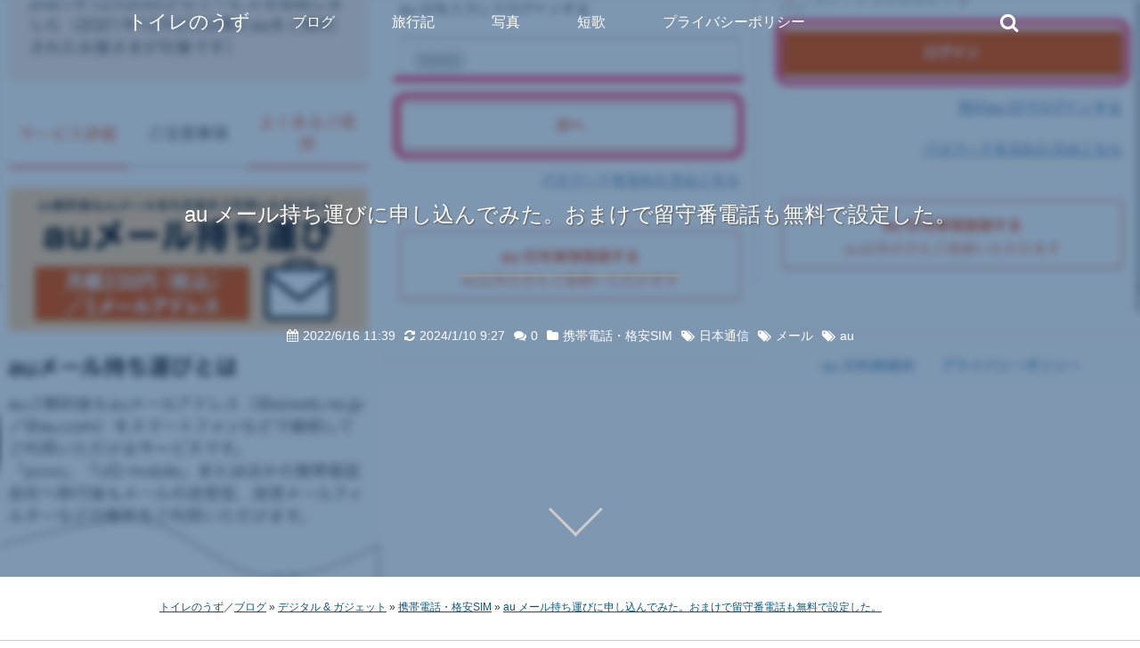

--- FILE ---
content_type: text/html; charset=UTF-8
request_url: https://1010uzu.com/blog/au-mail-portability-free-answering-machine
body_size: 24170
content:
<!DOCTYPE html>
<html lang="ja">
	<head>
		<!-- Google tag (gtag.js) -->
<script async src="https://www.googletagmanager.com/gtag/js?id=G-T698SJYQCG"></script>
<script>
  window.dataLayer = window.dataLayer || [];
  function gtag(){dataLayer.push(arguments);}
  gtag('js', new Date());
  gtag('config', 'G-T698SJYQCG');
</script>
<meta name='robots' content='max-image-preview:large' />
	<style>img:is([sizes="auto" i], [sizes^="auto," i]) { contain-intrinsic-size: 3000px 1500px }</style>
	<meta charset="UTF-8">
<meta name="description" content="au から日本通信に MNP したので au メール持ち運びに申し込んでみました。またもう新規では申し込みできませんが、SMARTalk の留守番電話サービスに転送し日本通信 SIM にかかってきた電...">
<meta name="format-detection" content="telephone=no,address=no,email=no">
<meta name="viewport" content="width=device-width,initial-scale=1.0">
<meta name="thumbnail" content="https://blogger.googleusercontent.com/img/b/R29vZ2xl/AVvXsEjknEPvko_iZznKby_FHunQbW5Tu_5rET2y4rgQ8hilBRcfWUot_bacMXa_W8eYPXgCozZYdMvXqU3gNMasG-q5W0bEaSjusYXkGXoquwfC1Udqhr6rsbCxhoVt2av88A2v4mWGSj0FuGI0RmUEeAm2zlpJ6VnoN2qPVvcAp9-d5pvvke2GgWL0CzBx/w337-h360-l40/20220616_1.png">
<meta http-equiv="X-UA-Compatible" content="IE=edge" >
<meta property="og:title" content="au メール持ち運びに申し込んでみた。おまけで留守番電話も無料で設定した。">
<meta property="og:type" content="article">
<meta property="og:url" content="https://1010uzu.com/blog/au-mail-portability-free-answering-machine">
<meta property="og:image" content="https://blogger.googleusercontent.com/img/b/R29vZ2xl/AVvXsEjknEPvko_iZznKby_FHunQbW5Tu_5rET2y4rgQ8hilBRcfWUot_bacMXa_W8eYPXgCozZYdMvXqU3gNMasG-q5W0bEaSjusYXkGXoquwfC1Udqhr6rsbCxhoVt2av88A2v4mWGSj0FuGI0RmUEeAm2zlpJ6VnoN2qPVvcAp9-d5pvvke2GgWL0CzBx/w1200-h630-c-l40/20220616_1.png">
<meta property="og:description" content="au から日本通信に MNP したので au メール持ち運びに申し込んでみました。またもう新規では申し込みできませんが、SMARTalk の留守番電話サービスに転送し日本通信 SIM にかかってきた電...">
<meta property="og:site_name" content="トイレのうず／ブログ">
<meta property="og:locale" content="ja_JP">
<meta name="twitter:card" content="summary_large_image">
<meta name="twitter:image" content="https://blogger.googleusercontent.com/img/b/R29vZ2xl/AVvXsEjknEPvko_iZznKby_FHunQbW5Tu_5rET2y4rgQ8hilBRcfWUot_bacMXa_W8eYPXgCozZYdMvXqU3gNMasG-q5W0bEaSjusYXkGXoquwfC1Udqhr6rsbCxhoVt2av88A2v4mWGSj0FuGI0RmUEeAm2zlpJ6VnoN2qPVvcAp9-d5pvvke2GgWL0CzBx/w764-h400-c-l40/20220616_1.png">
<link rel='dns-prefetch' href='//lh3.googleusercontent.com' />
<link rel='dns-prefetch' href='//blogger.googleusercontent.com' />
<link rel='dns-prefetch' href='//pagead2.googlesyndication.com' />
<link rel='dns-prefetch' href='//adservice.google.co.jp' />
<link rel='dns-prefetch' href='//adservice.google.com' />
<link rel='dns-prefetch' href='//googleads.g.doubleclick.net' />
<link rel='preconnect' href='//www.google-analytics.com' />
<title>au メール持ち運びに申し込んでみた。おまけで留守番電話も無料で設定した。 : トイレのうず／ブログ</title>
<link rel="preload" href="https://blogger.googleusercontent.com/img/b/R29vZ2xl/AVvXsEjknEPvko_iZznKby_FHunQbW5Tu_5rET2y4rgQ8hilBRcfWUot_bacMXa_W8eYPXgCozZYdMvXqU3gNMasG-q5W0bEaSjusYXkGXoquwfC1Udqhr6rsbCxhoVt2av88A2v4mWGSj0FuGI0RmUEeAm2zlpJ6VnoN2qPVvcAp9-d5pvvke2GgWL0CzBx/h300-l40-e30/20220616_1.png" as="image" media="(max-width: 400px)">
<link rel="preload" href="https://blogger.googleusercontent.com/img/b/R29vZ2xl/AVvXsEjknEPvko_iZznKby_FHunQbW5Tu_5rET2y4rgQ8hilBRcfWUot_bacMXa_W8eYPXgCozZYdMvXqU3gNMasG-q5W0bEaSjusYXkGXoquwfC1Udqhr6rsbCxhoVt2av88A2v4mWGSj0FuGI0RmUEeAm2zlpJ6VnoN2qPVvcAp9-d5pvvke2GgWL0CzBx/h600-l40-e30/20220616_1.png" as="image" media="(min-width: 401px) and (max-width: 800px)">
<link rel="preload" href="https://blogger.googleusercontent.com/img/b/R29vZ2xl/AVvXsEjknEPvko_iZznKby_FHunQbW5Tu_5rET2y4rgQ8hilBRcfWUot_bacMXa_W8eYPXgCozZYdMvXqU3gNMasG-q5W0bEaSjusYXkGXoquwfC1Udqhr6rsbCxhoVt2av88A2v4mWGSj0FuGI0RmUEeAm2zlpJ6VnoN2qPVvcAp9-d5pvvke2GgWL0CzBx/h900-l40-e30/20220616_1.png" as="image" media="(min-width: 801px) and (max-width: 1200px)">
<link rel="preload" href="https://blogger.googleusercontent.com/img/b/R29vZ2xl/AVvXsEjknEPvko_iZznKby_FHunQbW5Tu_5rET2y4rgQ8hilBRcfWUot_bacMXa_W8eYPXgCozZYdMvXqU3gNMasG-q5W0bEaSjusYXkGXoquwfC1Udqhr6rsbCxhoVt2av88A2v4mWGSj0FuGI0RmUEeAm2zlpJ6VnoN2qPVvcAp9-d5pvvke2GgWL0CzBx/h1200-l40-e30/20220616_1.png" as="image" media="(min-width: 1201px) and (max-width: 1600px)">
<link rel="preload" href="https://blogger.googleusercontent.com/img/b/R29vZ2xl/AVvXsEjknEPvko_iZznKby_FHunQbW5Tu_5rET2y4rgQ8hilBRcfWUot_bacMXa_W8eYPXgCozZYdMvXqU3gNMasG-q5W0bEaSjusYXkGXoquwfC1Udqhr6rsbCxhoVt2av88A2v4mWGSj0FuGI0RmUEeAm2zlpJ6VnoN2qPVvcAp9-d5pvvke2GgWL0CzBx/h1500-l40-e30/20220616_1.png" as="image" media="(min-width: 1601px)">
<link rel="preload" as="font" type="font/woff2" href=" https://1010uzu.com/wp/wp-content/themes/1010uzu3/fontello-icon/font/fontello.woff2?64727391" crossorigin>
<style id='firstview-inline-css' type='text/css'>
@media (max-width: 400px){body{background-image: url('https://blogger.googleusercontent.com/img/b/R29vZ2xl/AVvXsEjknEPvko_iZznKby_FHunQbW5Tu_5rET2y4rgQ8hilBRcfWUot_bacMXa_W8eYPXgCozZYdMvXqU3gNMasG-q5W0bEaSjusYXkGXoquwfC1Udqhr6rsbCxhoVt2av88A2v4mWGSj0FuGI0RmUEeAm2zlpJ6VnoN2qPVvcAp9-d5pvvke2GgWL0CzBx/h300-l40-e30/20220616_1.png');}}@media (min-width: 401px) and (max-width: 800px){body{background-image: url('https://blogger.googleusercontent.com/img/b/R29vZ2xl/AVvXsEjknEPvko_iZznKby_FHunQbW5Tu_5rET2y4rgQ8hilBRcfWUot_bacMXa_W8eYPXgCozZYdMvXqU3gNMasG-q5W0bEaSjusYXkGXoquwfC1Udqhr6rsbCxhoVt2av88A2v4mWGSj0FuGI0RmUEeAm2zlpJ6VnoN2qPVvcAp9-d5pvvke2GgWL0CzBx/h600-l40-e30/20220616_1.png');}}@media (min-width: 801px) and (max-width: 1200px){body{background-image: url('https://blogger.googleusercontent.com/img/b/R29vZ2xl/AVvXsEjknEPvko_iZznKby_FHunQbW5Tu_5rET2y4rgQ8hilBRcfWUot_bacMXa_W8eYPXgCozZYdMvXqU3gNMasG-q5W0bEaSjusYXkGXoquwfC1Udqhr6rsbCxhoVt2av88A2v4mWGSj0FuGI0RmUEeAm2zlpJ6VnoN2qPVvcAp9-d5pvvke2GgWL0CzBx/h900-l40-e30/20220616_1.png');}}@media (min-width: 1201px) and (max-width: 1600px){body{background-image: url('https://blogger.googleusercontent.com/img/b/R29vZ2xl/AVvXsEjknEPvko_iZznKby_FHunQbW5Tu_5rET2y4rgQ8hilBRcfWUot_bacMXa_W8eYPXgCozZYdMvXqU3gNMasG-q5W0bEaSjusYXkGXoquwfC1Udqhr6rsbCxhoVt2av88A2v4mWGSj0FuGI0RmUEeAm2zlpJ6VnoN2qPVvcAp9-d5pvvke2GgWL0CzBx/h1200-l40-e30/20220616_1.png');}}@media (min-width: 1601px){body{background-image: url('https://blogger.googleusercontent.com/img/b/R29vZ2xl/AVvXsEjknEPvko_iZznKby_FHunQbW5Tu_5rET2y4rgQ8hilBRcfWUot_bacMXa_W8eYPXgCozZYdMvXqU3gNMasG-q5W0bEaSjusYXkGXoquwfC1Udqhr6rsbCxhoVt2av88A2v4mWGSj0FuGI0RmUEeAm2zlpJ6VnoN2qPVvcAp9-d5pvvke2GgWL0CzBx/h1500-l40-e30/20220616_1.png');}}a,article,aside,blockquote,body,caption,cite,code,dd,details,div,dl,dt,embed,fieldset,figcaption,figure,footer,form,h1,h2,h3,h4,header,hgroup,html,iframe,img,input,ins,li,main,menu,nav,object,ol,p,pre,section,span,table,td,th,tr,ul{margin:0;padding:0;border:0;font-weight:400;font-size:100%;vertical-align:baseline;box-sizing:border-box;text-align:justify;text-justify:inter-ideograph}table{border-collapse:collapse;border-spacing:0;empty-cells:show}html{font-size:62.5%}body{font-size:1.6em;line-height:1.8;color:#333}ol,ul{list-style:none;list-style-type:none}a{color:#09577e;font-style:normal;text-decoration:underline}a:link{color:#09577e;font-style:normal}a:visited{color:#09577e}a:hover{color:#9b190b;font-style:normal}@font-face{font-family:fontello;src:url('/wp/wp-content/themes/1010uzu3/fontello-icon/font/fontello.eot?64727391');src:url('/wp/wp-content/themes/1010uzu3/fontello-icon/font/fontello.eot?64727391#iefix') format('embedded-opentype'),url('/wp/wp-content/themes/1010uzu3/fontello-icon/font/fontello.woff2?64727391') format('woff2'),url('/wp/wp-content/themes/1010uzu3/fontello-icon/font/fontello.woff?64727391') format('woff'),url('/wp/wp-content/themes/1010uzu3/fontello-icon/font/fontello.ttf?64727391') format('truetype'),url('/wp/wp-content/themes/1010uzu3/fontello-icon/font/fontello.svg?64727391#fontello') format('svg');font-weight:400;font-style:normal;font-display:swap}body{width:100%;background-position:center center;background-size:cover;background-repeat:no-repeat;font-family:-apple-system,BlinkMacSystemFont,"Helvetica Neue",YuGothic,"ヒラギノ角ゴ ProN W3",Hiragino Kaku Gothic ProN,Arial,"メイリオ",Meiryo,sans-serif;-webkit-font-smoothing:antialiased;-moz-osx-font-smoothing:unset;-webkit-font-feature-settings:"pkna" 1;font-feature-settings:"pkna" 1;-webkit-text-size-adjust:100%}body::before{display:block;content:'';width:calc(100% + 8px);height:calc(100vh + 8px);background:inherit;filter:blur(4px);position:fixed;top:-4px;left:-4px;z-index:-10;-webkit-transform:translate3d(0,0,0);transform:translate3d(0,0,0);-webkit-backface-visibility:hidden;backface-visibility:hidden;overflow:hidden}body::after{display:block;content:'';position:fixed;width:100%;height:100vh;top:0;left:0;z-index:-5;background-color:rgba(0,49,100,.5);animation:bg 1.5s 1 cubic-bezier(1,0,.7,1)}@keyframes bg{0%{background-color:#3f658a}100%{background-color:rgba(0,49,100,.5)}}#wrapper{position:relative;overflow:hidden}.inner{padding:0 1.2rem 4vh}#header-navi{position:fixed;top:0;left:0;display:flex;align-items:center;width:100%;height:5rem;padding:0 1.2rem;color:#fff;z-index:10}.admin-bar #header-navi{top:3.2rem}.head-animation{transform:translateY(-100%)}.headernavi-background{background-color:rgba(0,0,0,.3);transition:all 1s}@media screen and (min-width:768px) and (max-width:1024px){.inner{padding:0 5% 8vh}#header-navi{padding:0 1.5%}}@media screen and (min-width:1025px){.inner{padding:0 calc((100% - 922px)/ 2) 8vh}#header-navi{padding:0 calc((100% - 1024px)/ 2)}}#site-title{flex-grow:1;height:100%;font-size:1.8rem}#site-title a{display:inline-block;height:100%;padding-right:1rem;color:#fff;text-decoration:none;line-height:5rem}#site-title a:link,#site-title a:visited{color:#fff;text-decoration:none}#header-right{display:flex;justify-content:flex-end}#nav-search{position:relative;width:2.8rem;height:2.8rem;margin:auto .6rem}#searchsubmit{position:absolute;top:0;right:0;width:2.8rem;height:2.8rem;padding-left:.1em;border:none;color:#fff;font-size:2.2rem;font-family:fontello;text-align:center;line-height:2.5rem;background-color:transparent;background-position:0 0}#searchform{position:absolute;top:0;height:inherit;width:inherit;margin:0 auto}#s{position:absolute;top:0;right:0;z-index:5;width:2.8rem;height:2.8rem;font-size:1.6rem;color:#666;background:#fff;border:none;border-radius:1.4rem;outline:0;cursor:pointer;transition:all .7s;opacity:0}#s:focus{right:-.5rem;z-index:0;width:80vw;height:3rem;padding:1rem;cursor:text;opacity:1}#s:focus+#searchsubmit{color:#999}@media screen and (min-width:768px){#s:focus{width:30rem}}#nav-drawer{margin:auto 0 auto 1.5rem}.nav-unshown{display:none}#nav-open{display:inline-block;position:relative;width:2.8rem;height:2.8rem;margin-top:.2rem;font-size:1rem;line-height:4.4;vertical-align:bottom}#nav-open span,#nav-open span:after,#nav-open span:before{display:block;content:'';position:absolute;top:.7rem;left:0;right:0;margin:auto;width:2.2rem;height:.2rem;background-color:#fff;border-radius:.2rem;cursor:pointer;transition:.3s ease-in-out}#nav-open span:before{top:-.5rem}#nav-open span:after{top:.5rem}#nav-close{display:none}#nav-content{position:fixed;top:0;left:0;z-index:9999;width:85%;max-width:33rem;height:100%;background:#fff;transition:.3s ease-in-out;transform:translateX(-105%);overflow:auto}.menu-item-has-children input{display:none}#menu-main-menu a,#menu-main-menu a:link,#menu-main-menu a:visited{color:#666;text-decoration:none}@media screen and (min-width:1025px){#site-title{flex-grow:0;font-size:2.2rem}#site-title>a{display:block;width:100%;padding-left:1.5rem;padding-right:1.5rem}#site-title>a:hover{background-color:rgba(0,0,0,.3)}#header-right{justify-content:space-between;flex-direction:row-reverse;flex-basis:auto;flex-grow:1}#nav-search{width:15rem}#nav-drawer{margin-left:0}#nav-open{display:none}.menu-item-home{display:none}#nav-content{position:relative;z-index:0;width:100%;height:auto;max-width:100%;background-color:transparent;transform:translateX(0);overflow:visible}#menu-main-menu{display:flex;flex-flow:row nowrap}.menu li a{display:block;position:relative;height:5rem;padding:0 2em;font-size:1.6rem;line-height:5rem}#menu-main-menu label{display:none}#menu-main-menu .menu-item:hover>a{background-color:rgba(0,0,0,.3)}.sub-menu{display:none}#menu-main-menu a,#menu-main-menu a:link,#menu-main-menu a:visited{color:#fff}}@media screen and (max-width:1024px){#nav-close{position:fixed;z-index:99;top:0;left:0;width:100%;height:100%;background:#000;opacity:0;transition:.3s ease-in-out}#nav-input:checked~#nav-open span{width:.2rem}#nav-input:checked~#nav-open span::before{top:0;left:-1.1rem;transform:rotate(45deg)}#nav-input:checked~#nav-open span::after{top:0;left:-1.1rem;transform:rotate(-45deg)}#nav-input:checked~#nav-close{display:block;opacity:.5}#nav-input:checked~#nav-content{transform:translateX(0);box-shadow:6px 0 25px rgba(0,0,0,.15)}.menu li{font-size:1.4rem;border-bottom:.1rem solid #b2d2f3}.menu li a{display:block;position:relative;padding:1em;line-height:1}.menu li a::after{content:'';display:inline-block;width:.7em;height:.7em;position:absolute;top:0;right:2rem;bottom:0;margin:auto;font-size:.714em;border-top:.2rem solid #b2d2f3;border-right:.2rem solid #b2d2f3;transform:rotate(45deg)}.menu-item-has-children{position:relative}li.menu-item-has-children>a{display:inline-block;width:100%}li li.menu-item-has-children>a{width:calc(100% - 1em)}.menu-item-has-children label{display:block;position:absolute;top:0;right:2em;width:15%;height:3em;cursor:pointer}.menu-item-has-children .menu-item-has-children label{height:2.6em}.menu-item-has-children label::after,.menu-item-has-children label::before{content:'';display:block;position:absolute;top:0;right:50%;bottom:0;margin:auto;background-color:#b2d2f3;font-size:.714em;vertical-align:middle;transform:translateX(50%);transition:.3s ease-in-out}.menu-item-has-children label::before{width:1em;height:.2rem}.menu-item-has-children label::after{width:.2rem;height:1em}.menu-item-has-children ul{margin:0;padding:0}.menu-item-has-children li{position:relative;top:-2.8em;max-height:0;margin:0;overflow-y:hidden;border-bottom:none;opacity:0;transition:.3s ease-in-out}.menu-item-has-children li a{margin-left:1em;padding-top:.6em;padding-bottom:.6em;padding-right:4rem;line-height:1.4}.menu-item-has-children li li a{margin-left:2em}.accordion:checked+label::after,.current-menu-ancestor>label::after,.current-post-ancestor>label::after,.current_page_parent>label::after{display:none}.accordion:checked~ul.sub-menu>li,.current-menu-ancestor>ul.sub-menu>li,.current-post-ancestor>ul.sub-menu>li,.current_page_parent>ul.sub-menu>li{top:0;max-height:40em;opacity:1}.current-menu-ancestor>.accordion:checked+label::after,.current-post-ancestor>.accordion:checked+label::after,.current_page_parent>.accordion:checked+label::after{display:block}.current-menu-ancestor>.accordion:checked~ul.sub-menu>li,.current-post-ancestor>.accordion:checked~ul.sub-menu>li,.current_page_parent>.accordion:checked~ul.sub-menu>li{top:-2.8em;max-height:0;opacity:0}#menu-main-menu a:hover{color:#9b190b;background-color:#b2d2f3}#menu-main-menu a:active{background-color:#b2d2f3}#menu-main-menu a:hover::after{border-top-color:#9b190b;border-right-color:#9b190b}#menu-main-menu a:hover~label::after,#menu-main-menu a:hover~label::before{background-color:#fff}.menu-item-has-children label:hover{background-color:#b2d2f3}.menu-item-has-children label:hover::after,.menu-item-has-children label:hover::before{background-color:#9b190b}}@media screen and (min-width:1025px){.sub-menu{position:absolute;top:5rem;left:0;width:210%;background-color:rgba(0,0,0,.3)}.menu-item-travel>.sub-menu{width:400%}.menu-item-has-children:hover>.sub-menu{display:block}.current-menu-ancestor>.accordion:checked~ul.sub-menu>li,.current-post-ancestor>.accordion:checked~ul.sub-menu>li{top:0;max-height:none;opacity:100}.menu-item-has-children li li a{margin-left:0}li.menu-item-has-children>a{width:auto}li li.menu-item-has-children>a{width:100%}li li.menu-item-has-children .sub-menu{position:absolute;top:0;left:100%;width:100%}li li.menu-item-life>.sub-menu{width:120%}.menu li{position:relative;border:none;overflow:visible}}#post-header{display:flex;justify-content:center;align-items:center;width:100%;height:90vh;padding-top:5rem;position:relative;overflow:hidden;z-index:0}#post-header::after{display:block;content:'';position:absolute;left:50%;bottom:6%;width:4rem;height:4rem;border-right:.3rem solid #ccc;border-bottom:.3rem solid #ccc;transform:rotate(45deg) translateX(-50%)}#post-title{font-size:2.4rem;text-align:center;text-shadow:1px 1px 2px #555;line-height:200%}#post-title>a{color:#fff;text-decoration:none}#post-title::after{content:'';display:block;width:25rem;height:.3rem;background:#999;opacity:.6;margin:4vh auto calc(4vh + 1.6rem)}#post-meta{font-size:0;text-align:center}#post-meta li{display:inline-block;margin:0 .5rem 2rem;font-size:1.4rem;line-height:100%;color:#fff}#post-meta li.post-category,#post-meta li.post-comment,#post-meta li.post-tag,#post-meta li.post-tags{margin-right:0;margin-left:0}#post-meta li a{padding:.5rem;color:#fff;text-decoration:none}#post-meta li.post-tags{font-size:0}.post-date:before{content:"\f073";font-family:fontello;padding-right:.5rem;speak:none}.post-update:before{content:"\e803";font-family:fontello;padding-right:.5rem;speak:none}.post-comment>a:before{content:"\f086";font-family:fontello;padding-right:.5rem;speak:none}.post-categories{font-size:0}#post-meta .post-categories li{margin-left:0;margin-right:0}.post-categories a:before{content:"\f07b";font-family:fontello;padding-right:.5rem;speak:none}.post-tag>a:before{content:"\f02c";font-family:fontello;padding-right:.5rem;speak:none}.kokuchi{color:#ffffff;font-size:1.4rem;text-align:center}.blog-title{color:#fff;text-align:center;text-shadow:1px 1px 2px #555}@media screen and (min-width:768px){#post-title::after{margin:6vh auto calc(6vh + 1.6rem)}}#index-body,#post-body{width:100%;background-color:#fff}#breadcrumbs{display:flex;align-items:center;height:10vh;margin-left:calc(50% - 50vw);margin-right:calc(50% - 50vw);padding-left:calc(50vw - 50%);padding-right:calc(50vw - 50%);font-size:0;line-height:2.5vh;text-align:right}.single-post #breadcrumbs{margin-bottom:3rem;border-bottom:.1rem solid #ccc}#breadcrumbs li{display:inline;font-size:1.2rem}#breadcrumbs li::after{content:' » '}#breadcrumbs li:first-child::after{content:'／'}#breadcrumbs li:last-child::after{content:''}
</style>
<link rel='preload' as='style' href='https://1010uzu.com/wp/wp-content/themes/1010uzu3/style.min.css?ver=3.0.9.28' type='text/css' media='all' >
<link rel='stylesheet' id='css-style-css' href='https://1010uzu.com/wp/wp-content/themes/1010uzu3/style.min.css?ver=3.0.9.28' type='text/css' media='print' onload='this.media="all"' >
<style id='classic-theme-styles-inline-css' type='text/css'>
/*! This file is auto-generated */
.wp-block-button__link{color:#fff;background-color:#32373c;border-radius:9999px;box-shadow:none;text-decoration:none;padding:calc(.667em + 2px) calc(1.333em + 2px);font-size:1.125em}.wp-block-file__button{background:#32373c;color:#fff;text-decoration:none}
</style>
<style id='global-styles-inline-css' type='text/css'>
:root{--wp--preset--aspect-ratio--square: 1;--wp--preset--aspect-ratio--4-3: 4/3;--wp--preset--aspect-ratio--3-4: 3/4;--wp--preset--aspect-ratio--3-2: 3/2;--wp--preset--aspect-ratio--2-3: 2/3;--wp--preset--aspect-ratio--16-9: 16/9;--wp--preset--aspect-ratio--9-16: 9/16;--wp--preset--color--black: #000000;--wp--preset--color--cyan-bluish-gray: #abb8c3;--wp--preset--color--white: #ffffff;--wp--preset--color--pale-pink: #f78da7;--wp--preset--color--vivid-red: #cf2e2e;--wp--preset--color--luminous-vivid-orange: #ff6900;--wp--preset--color--luminous-vivid-amber: #fcb900;--wp--preset--color--light-green-cyan: #7bdcb5;--wp--preset--color--vivid-green-cyan: #00d084;--wp--preset--color--pale-cyan-blue: #8ed1fc;--wp--preset--color--vivid-cyan-blue: #0693e3;--wp--preset--color--vivid-purple: #9b51e0;--wp--preset--gradient--vivid-cyan-blue-to-vivid-purple: linear-gradient(135deg,rgba(6,147,227,1) 0%,rgb(155,81,224) 100%);--wp--preset--gradient--light-green-cyan-to-vivid-green-cyan: linear-gradient(135deg,rgb(122,220,180) 0%,rgb(0,208,130) 100%);--wp--preset--gradient--luminous-vivid-amber-to-luminous-vivid-orange: linear-gradient(135deg,rgba(252,185,0,1) 0%,rgba(255,105,0,1) 100%);--wp--preset--gradient--luminous-vivid-orange-to-vivid-red: linear-gradient(135deg,rgba(255,105,0,1) 0%,rgb(207,46,46) 100%);--wp--preset--gradient--very-light-gray-to-cyan-bluish-gray: linear-gradient(135deg,rgb(238,238,238) 0%,rgb(169,184,195) 100%);--wp--preset--gradient--cool-to-warm-spectrum: linear-gradient(135deg,rgb(74,234,220) 0%,rgb(151,120,209) 20%,rgb(207,42,186) 40%,rgb(238,44,130) 60%,rgb(251,105,98) 80%,rgb(254,248,76) 100%);--wp--preset--gradient--blush-light-purple: linear-gradient(135deg,rgb(255,206,236) 0%,rgb(152,150,240) 100%);--wp--preset--gradient--blush-bordeaux: linear-gradient(135deg,rgb(254,205,165) 0%,rgb(254,45,45) 50%,rgb(107,0,62) 100%);--wp--preset--gradient--luminous-dusk: linear-gradient(135deg,rgb(255,203,112) 0%,rgb(199,81,192) 50%,rgb(65,88,208) 100%);--wp--preset--gradient--pale-ocean: linear-gradient(135deg,rgb(255,245,203) 0%,rgb(182,227,212) 50%,rgb(51,167,181) 100%);--wp--preset--gradient--electric-grass: linear-gradient(135deg,rgb(202,248,128) 0%,rgb(113,206,126) 100%);--wp--preset--gradient--midnight: linear-gradient(135deg,rgb(2,3,129) 0%,rgb(40,116,252) 100%);--wp--preset--font-size--small: 13px;--wp--preset--font-size--medium: 20px;--wp--preset--font-size--large: 36px;--wp--preset--font-size--x-large: 42px;--wp--preset--spacing--20: 0.44rem;--wp--preset--spacing--30: 0.67rem;--wp--preset--spacing--40: 1rem;--wp--preset--spacing--50: 1.5rem;--wp--preset--spacing--60: 2.25rem;--wp--preset--spacing--70: 3.38rem;--wp--preset--spacing--80: 5.06rem;--wp--preset--shadow--natural: 6px 6px 9px rgba(0, 0, 0, 0.2);--wp--preset--shadow--deep: 12px 12px 50px rgba(0, 0, 0, 0.4);--wp--preset--shadow--sharp: 6px 6px 0px rgba(0, 0, 0, 0.2);--wp--preset--shadow--outlined: 6px 6px 0px -3px rgba(255, 255, 255, 1), 6px 6px rgba(0, 0, 0, 1);--wp--preset--shadow--crisp: 6px 6px 0px rgba(0, 0, 0, 1);}:where(.is-layout-flex){gap: 0.5em;}:where(.is-layout-grid){gap: 0.5em;}body .is-layout-flex{display: flex;}.is-layout-flex{flex-wrap: wrap;align-items: center;}.is-layout-flex > :is(*, div){margin: 0;}body .is-layout-grid{display: grid;}.is-layout-grid > :is(*, div){margin: 0;}:where(.wp-block-columns.is-layout-flex){gap: 2em;}:where(.wp-block-columns.is-layout-grid){gap: 2em;}:where(.wp-block-post-template.is-layout-flex){gap: 1.25em;}:where(.wp-block-post-template.is-layout-grid){gap: 1.25em;}.has-black-color{color: var(--wp--preset--color--black) !important;}.has-cyan-bluish-gray-color{color: var(--wp--preset--color--cyan-bluish-gray) !important;}.has-white-color{color: var(--wp--preset--color--white) !important;}.has-pale-pink-color{color: var(--wp--preset--color--pale-pink) !important;}.has-vivid-red-color{color: var(--wp--preset--color--vivid-red) !important;}.has-luminous-vivid-orange-color{color: var(--wp--preset--color--luminous-vivid-orange) !important;}.has-luminous-vivid-amber-color{color: var(--wp--preset--color--luminous-vivid-amber) !important;}.has-light-green-cyan-color{color: var(--wp--preset--color--light-green-cyan) !important;}.has-vivid-green-cyan-color{color: var(--wp--preset--color--vivid-green-cyan) !important;}.has-pale-cyan-blue-color{color: var(--wp--preset--color--pale-cyan-blue) !important;}.has-vivid-cyan-blue-color{color: var(--wp--preset--color--vivid-cyan-blue) !important;}.has-vivid-purple-color{color: var(--wp--preset--color--vivid-purple) !important;}.has-black-background-color{background-color: var(--wp--preset--color--black) !important;}.has-cyan-bluish-gray-background-color{background-color: var(--wp--preset--color--cyan-bluish-gray) !important;}.has-white-background-color{background-color: var(--wp--preset--color--white) !important;}.has-pale-pink-background-color{background-color: var(--wp--preset--color--pale-pink) !important;}.has-vivid-red-background-color{background-color: var(--wp--preset--color--vivid-red) !important;}.has-luminous-vivid-orange-background-color{background-color: var(--wp--preset--color--luminous-vivid-orange) !important;}.has-luminous-vivid-amber-background-color{background-color: var(--wp--preset--color--luminous-vivid-amber) !important;}.has-light-green-cyan-background-color{background-color: var(--wp--preset--color--light-green-cyan) !important;}.has-vivid-green-cyan-background-color{background-color: var(--wp--preset--color--vivid-green-cyan) !important;}.has-pale-cyan-blue-background-color{background-color: var(--wp--preset--color--pale-cyan-blue) !important;}.has-vivid-cyan-blue-background-color{background-color: var(--wp--preset--color--vivid-cyan-blue) !important;}.has-vivid-purple-background-color{background-color: var(--wp--preset--color--vivid-purple) !important;}.has-black-border-color{border-color: var(--wp--preset--color--black) !important;}.has-cyan-bluish-gray-border-color{border-color: var(--wp--preset--color--cyan-bluish-gray) !important;}.has-white-border-color{border-color: var(--wp--preset--color--white) !important;}.has-pale-pink-border-color{border-color: var(--wp--preset--color--pale-pink) !important;}.has-vivid-red-border-color{border-color: var(--wp--preset--color--vivid-red) !important;}.has-luminous-vivid-orange-border-color{border-color: var(--wp--preset--color--luminous-vivid-orange) !important;}.has-luminous-vivid-amber-border-color{border-color: var(--wp--preset--color--luminous-vivid-amber) !important;}.has-light-green-cyan-border-color{border-color: var(--wp--preset--color--light-green-cyan) !important;}.has-vivid-green-cyan-border-color{border-color: var(--wp--preset--color--vivid-green-cyan) !important;}.has-pale-cyan-blue-border-color{border-color: var(--wp--preset--color--pale-cyan-blue) !important;}.has-vivid-cyan-blue-border-color{border-color: var(--wp--preset--color--vivid-cyan-blue) !important;}.has-vivid-purple-border-color{border-color: var(--wp--preset--color--vivid-purple) !important;}.has-vivid-cyan-blue-to-vivid-purple-gradient-background{background: var(--wp--preset--gradient--vivid-cyan-blue-to-vivid-purple) !important;}.has-light-green-cyan-to-vivid-green-cyan-gradient-background{background: var(--wp--preset--gradient--light-green-cyan-to-vivid-green-cyan) !important;}.has-luminous-vivid-amber-to-luminous-vivid-orange-gradient-background{background: var(--wp--preset--gradient--luminous-vivid-amber-to-luminous-vivid-orange) !important;}.has-luminous-vivid-orange-to-vivid-red-gradient-background{background: var(--wp--preset--gradient--luminous-vivid-orange-to-vivid-red) !important;}.has-very-light-gray-to-cyan-bluish-gray-gradient-background{background: var(--wp--preset--gradient--very-light-gray-to-cyan-bluish-gray) !important;}.has-cool-to-warm-spectrum-gradient-background{background: var(--wp--preset--gradient--cool-to-warm-spectrum) !important;}.has-blush-light-purple-gradient-background{background: var(--wp--preset--gradient--blush-light-purple) !important;}.has-blush-bordeaux-gradient-background{background: var(--wp--preset--gradient--blush-bordeaux) !important;}.has-luminous-dusk-gradient-background{background: var(--wp--preset--gradient--luminous-dusk) !important;}.has-pale-ocean-gradient-background{background: var(--wp--preset--gradient--pale-ocean) !important;}.has-electric-grass-gradient-background{background: var(--wp--preset--gradient--electric-grass) !important;}.has-midnight-gradient-background{background: var(--wp--preset--gradient--midnight) !important;}.has-small-font-size{font-size: var(--wp--preset--font-size--small) !important;}.has-medium-font-size{font-size: var(--wp--preset--font-size--medium) !important;}.has-large-font-size{font-size: var(--wp--preset--font-size--large) !important;}.has-x-large-font-size{font-size: var(--wp--preset--font-size--x-large) !important;}
:where(.wp-block-post-template.is-layout-flex){gap: 1.25em;}:where(.wp-block-post-template.is-layout-grid){gap: 1.25em;}
:where(.wp-block-columns.is-layout-flex){gap: 2em;}:where(.wp-block-columns.is-layout-grid){gap: 2em;}
:root :where(.wp-block-pullquote){font-size: 1.5em;line-height: 1.6;}
</style>
<link rel='preload' as='style' href='https://1010uzu.com/wp/wp-content/plugins/simple-tags/assets/frontend/css/frontend.css?ver=3.40.1' type='text/css' media='all' >
<link rel='stylesheet' id='taxopress-frontend-css-css' href='https://1010uzu.com/wp/wp-content/plugins/simple-tags/assets/frontend/css/frontend.css?ver=3.40.1' type='text/css' media='print' onload='this.media="all"' >
<link rel='preload' as='style' href='https://1010uzu.com/style/photoswipe-comp.css?ver=6.8.3' type='text/css' media='all' >
<link rel='stylesheet' id='photoswipe-comp-css' href='https://1010uzu.com/style/photoswipe-comp.css?ver=6.8.3' type='text/css' media='print' onload='this.media="all"' >
<script type="text/javascript" defer src="https://ajax.googleapis.com/ajax/libs/jquery/3.6.0/jquery.min.js?ver=3.6.0" id="jquery-js"></script>
<script type="text/javascript" defer src="https://1010uzu.com/wp/wp-content/plugins/simple-tags/assets/frontend/js/frontend.js?ver=3.40.1" id="taxopress-frontend-js-js"></script>
<link rel="https://api.w.org/" href="https://1010uzu.com/wp-json/" /><link rel="alternate" title="JSON" type="application/json" href="https://1010uzu.com/wp-json/wp/v2/posts/3832" /><link rel="EditURI" type="application/rsd+xml" title="RSD" href="https://1010uzu.com/wp/xmlrpc.php?rsd" />
<link rel="canonical" href="https://1010uzu.com/blog/au-mail-portability-free-answering-machine" />
<link rel="alternate" title="oEmbed (JSON)" type="application/json+oembed" href="https://1010uzu.com/wp-json/oembed/1.0/embed?url=https%3A%2F%2F1010uzu.com%2Fblog%2Fau-mail-portability-free-answering-machine" />
<link rel="alternate" title="oEmbed (XML)" type="text/xml+oembed" href="https://1010uzu.com/wp-json/oembed/1.0/embed?url=https%3A%2F%2F1010uzu.com%2Fblog%2Fau-mail-portability-free-answering-machine&#038;format=xml" />
<link rel="alternate" type="application/rss+xml" title="トイレのうずのフィード" href="https://1010uzu.com/feed" />
<style type="text/css">a.st_tag, a.internal_tag, .st_tag, .internal_tag { text-decoration: underline !important; }</style><link rel="icon" href="https://lh3.googleusercontent.com/-uruoD9BILbc/Uk5cJPwpo1I/AAAAAAABSBY/SiLf15A-Zok/s32-c/apple-touch-icon.png" sizes="32x32" />
<link rel="icon" href="https://lh3.googleusercontent.com/-uruoD9BILbc/Uk5cJPwpo1I/AAAAAAABSBY/SiLf15A-Zok/s192-c/apple-touch-icon.png" sizes="192x192" />
<link rel="apple-touch-icon" href="https://lh3.googleusercontent.com/-uruoD9BILbc/Uk5cJPwpo1I/AAAAAAABSBY/SiLf15A-Zok/s180-c/apple-touch-icon.png" />
<meta name="msapplication-TileImage" content="https://lh3.googleusercontent.com/-uruoD9BILbc/Uk5cJPwpo1I/AAAAAAABSBY/SiLf15A-Zok/s270-c/apple-touch-icon.png" />
	</head>
	<body class="wp-singular post-template-default single single-post postid-3832 single-format-standard wp-theme-1010uzu3">
		<div id="wrapper">
			<div id="header-navi">
				<p id="site-title"><a href="https://1010uzu.com">トイレのうず</a></p>
				<div id="header-right">
					<aside id="nav-search" class="widget widget_search">
						<form method="get" id="searchform" action="https://1010uzu.com">
	<input type="text" class="field" name="s" id="s" placeholder="Search..." />
	<input type="submit" class="submit" name="submit" id="searchsubmit" value="&#xf002;" />
</form>					</aside>
					<nav id="nav-drawer">
						<input id="nav-input" type="checkbox" class="nav-unshown">
						<label id="nav-open" for="nav-input">MENU<span></span></label>
						<label class="nav-unshown" id="nav-close" for="nav-input"></label>
						<div id="nav-content">
							<div class="menu-main-menu-container">
								<div class="menu-main-menu-container"><ul id="menu-main-menu" class="menu"><li id="menu-item-3644" class="menu-item-home menu-item menu-item-type-post_type menu-item-object-page menu-item-3644"><a href="https://1010uzu.com/">トイレのうず</a></li>
<li id="menu-item-2790" class="menu-item-blog menu-item menu-item-type-post_type menu-item-object-page current_page_parent menu-item-has-children menu-item-2790"><a href="https://1010uzu.com/blog">ブログ</a><input type="checkbox" id="menu-item-bar-2790" class="accordion"><label for="menu-item-bar-2790">&nbsp;</label>
<ul class="sub-menu">
	<li id="menu-item-2788" class="menu-item-life menu-item menu-item-type-taxonomy menu-item-object-category menu-item-has-children menu-item-2788"><a href="https://1010uzu.com/blog/category/life">暮らし</a><input type="checkbox" id="menu-item-bar-2788" class="accordion"><label for="menu-item-bar-2788">&nbsp;</label>
	<ul class="sub-menu">
		<li id="menu-item-3626" class="menu-item menu-item-type-taxonomy menu-item-object-category menu-item-3626"><a href="https://1010uzu.com/blog/category/life/cleaning-up-interior">収納・インテリア</a></li>
		<li id="menu-item-3627" class="menu-item menu-item-type-taxonomy menu-item-object-category menu-item-3627"><a href="https://1010uzu.com/blog/category/life/diy-repair">DIY&thinsp;・修理</a></li>
		<li id="menu-item-3628" class="menu-item menu-item-type-taxonomy menu-item-object-category menu-item-3628"><a href="https://1010uzu.com/blog/category/life/handmade">ハンドメイド</a></li>
		<li id="menu-item-3629" class="menu-item menu-item-type-taxonomy menu-item-object-category menu-item-3629"><a href="https://1010uzu.com/blog/category/life/child-rearing">育児</a></li>
		<li id="menu-item-3630" class="menu-item menu-item-type-taxonomy menu-item-object-category menu-item-3630"><a href="https://1010uzu.com/blog/category/life/home-appliances">家電</a></li>
		<li id="menu-item-3631" class="menu-item menu-item-type-taxonomy menu-item-object-category menu-item-3631"><a href="https://1010uzu.com/blog/category/life/mira-gino-car">ミラジーノ・自動車</a></li>
		<li id="menu-item-3632" class="menu-item menu-item-type-taxonomy menu-item-object-category menu-item-3632"><a href="https://1010uzu.com/blog/category/life/gardening">家庭菜園・園芸</a></li>
		<li id="menu-item-3633" class="menu-item menu-item-type-taxonomy menu-item-object-category menu-item-3633"><a href="https://1010uzu.com/blog/category/life/natural-cleaning-washing">ナチュラルクリーニング・洗濯</a></li>
		<li id="menu-item-3634" class="menu-item menu-item-type-taxonomy menu-item-object-category menu-item-3634"><a href="https://1010uzu.com/blog/category/life/food-cooking">食べもの・料理</a></li>
		<li id="menu-item-3635" class="menu-item menu-item-type-taxonomy menu-item-object-category menu-item-3635"><a href="https://1010uzu.com/blog/category/life/health">健康</a></li>
		<li id="menu-item-3636" class="menu-item menu-item-type-taxonomy menu-item-object-category menu-item-3636"><a href="https://1010uzu.com/blog/category/life/money-tax-return">お金・確定申告</a></li>
		<li id="menu-item-3637" class="menu-item menu-item-type-taxonomy menu-item-object-category menu-item-3637"><a href="https://1010uzu.com/blog/category/life/other-life">暮らしその他</a></li>
	</ul>
</li>
	<li id="menu-item-2780" class="menu-item menu-item-type-taxonomy menu-item-object-category current-post-ancestor menu-item-has-children menu-item-2780"><a href="https://1010uzu.com/blog/category/digital-gadgets">デジタル&thinsp;&amp;&thinsp;ガジェット</a><input type="checkbox" id="menu-item-bar-2780" class="accordion"><label for="menu-item-bar-2780">&nbsp;</label>
	<ul class="sub-menu">
		<li id="menu-item-3611" class="menu-item menu-item-type-taxonomy menu-item-object-category menu-item-3611"><a href="https://1010uzu.com/blog/category/digital-gadgets/mac">Mac</a></li>
		<li id="menu-item-3612" class="menu-item menu-item-type-taxonomy menu-item-object-category menu-item-3612"><a href="https://1010uzu.com/blog/category/digital-gadgets/iphone">iPhone</a></li>
		<li id="menu-item-3613" class="menu-item menu-item-type-taxonomy menu-item-object-category menu-item-3613"><a href="https://1010uzu.com/blog/category/digital-gadgets/fire-tv-fire-hd">Fire TV&thinsp;・&thinsp;Fire HD</a></li>
		<li id="menu-item-3614" class="menu-item menu-item-type-taxonomy menu-item-object-category menu-item-3614"><a href="https://1010uzu.com/blog/category/digital-gadgets/windows">Windows</a></li>
		<li id="menu-item-3615" class="menu-item menu-item-type-taxonomy menu-item-object-category menu-item-3615"><a href="https://1010uzu.com/blog/category/digital-gadgets/ml115">ML115</a></li>
		<li id="menu-item-3616" class="menu-item menu-item-type-taxonomy menu-item-object-category menu-item-3616"><a href="https://1010uzu.com/blog/category/digital-gadgets/qnap">QNAP</a></li>
		<li id="menu-item-3617" class="menu-item menu-item-type-taxonomy menu-item-object-category menu-item-3617"><a href="https://1010uzu.com/blog/category/digital-gadgets/peripherals">周辺機器</a></li>
		<li id="menu-item-3618" class="menu-item menu-item-type-taxonomy menu-item-object-category menu-item-3618"><a href="https://1010uzu.com/blog/category/digital-gadgets/camera">カメラ</a></li>
		<li id="menu-item-3619" class="menu-item menu-item-type-taxonomy menu-item-object-category menu-item-3619"><a href="https://1010uzu.com/blog/category/digital-gadgets/antenna-dtb">アンテナ・地デジ</a></li>
		<li id="menu-item-3620" class="menu-item menu-item-type-taxonomy menu-item-object-category menu-item-3620"><a href="https://1010uzu.com/blog/category/digital-gadgets/audio-visual">オーディオ・ビジュアル</a></li>
		<li id="menu-item-3621" class="menu-item menu-item-type-taxonomy menu-item-object-category current-post-ancestor current-menu-parent current-post-parent menu-item-3621"><a href="https://1010uzu.com/blog/category/digital-gadgets/mobile-phone-mvno">携帯電話・格安&thinsp;SIM</a></li>
		<li id="menu-item-3622" class="menu-item menu-item-type-taxonomy menu-item-object-category menu-item-3622"><a href="https://1010uzu.com/blog/category/digital-gadgets/other-digital-gadgets">デジタル&thinsp;&amp;&thinsp;ガジェットその他</a></li>
	</ul>
</li>
	<li id="menu-item-2769" class="menu-item menu-item-type-taxonomy menu-item-object-category menu-item-has-children menu-item-2769"><a href="https://1010uzu.com/blog/category/web-internet">Web &amp; Internet</a><input type="checkbox" id="menu-item-bar-2769" class="accordion"><label for="menu-item-bar-2769">&nbsp;</label>
	<ul class="sub-menu">
		<li id="menu-item-3623" class="menu-item menu-item-type-taxonomy menu-item-object-category menu-item-3623"><a href="https://1010uzu.com/blog/category/web-internet/wordpress">WordPress</a></li>
		<li id="menu-item-3624" class="menu-item menu-item-type-taxonomy menu-item-object-category menu-item-3624"><a href="https://1010uzu.com/blog/category/web-internet/web-production">Web&thinsp;制作</a></li>
		<li id="menu-item-3625" class="menu-item menu-item-type-taxonomy menu-item-object-category menu-item-3625"><a href="https://1010uzu.com/blog/category/web-internet/web-service">Web&thinsp;サービス</a></li>
	</ul>
</li>
	<li id="menu-item-2774" class="menu-item menu-item-type-taxonomy menu-item-object-category menu-item-has-children menu-item-2774"><a href="https://1010uzu.com/blog/category/entertainment">エンタメ</a><input type="checkbox" id="menu-item-bar-2774" class="accordion"><label for="menu-item-bar-2774">&nbsp;</label>
	<ul class="sub-menu">
		<li id="menu-item-3638" class="menu-item menu-item-type-taxonomy menu-item-object-category menu-item-3638"><a href="https://1010uzu.com/blog/category/entertainment/suidou">水曜どうでしょう</a></li>
		<li id="menu-item-3639" class="menu-item menu-item-type-taxonomy menu-item-object-category menu-item-3639"><a href="https://1010uzu.com/blog/category/entertainment/cue">CUE</a></li>
		<li id="menu-item-3640" class="menu-item menu-item-type-taxonomy menu-item-object-category menu-item-3640"><a href="https://1010uzu.com/blog/category/entertainment/tv-program">テレビ番組</a></li>
		<li id="menu-item-3641" class="menu-item menu-item-type-taxonomy menu-item-object-category menu-item-3641"><a href="https://1010uzu.com/blog/category/entertainment/game">ゲーム</a></li>
		<li id="menu-item-3642" class="menu-item menu-item-type-taxonomy menu-item-object-category menu-item-3642"><a href="https://1010uzu.com/blog/category/entertainment/music-movie-books">音楽・映画・本</a></li>
		<li id="menu-item-3643" class="menu-item menu-item-type-taxonomy menu-item-object-category menu-item-3643"><a href="https://1010uzu.com/blog/category/entertainment/f1">F1</a></li>
	</ul>
</li>
	<li id="menu-item-2781" class="menu-item menu-item-type-taxonomy menu-item-object-category menu-item-2781"><a href="https://1010uzu.com/blog/category/topics">時事ネタ</a></li>
	<li id="menu-item-2772" class="menu-item menu-item-type-taxonomy menu-item-object-category menu-item-2772"><a href="https://1010uzu.com/blog/category/diary">ぼやき</a></li>
	<li id="menu-item-2771" class="menu-item menu-item-type-taxonomy menu-item-object-category menu-item-2771"><a href="https://1010uzu.com/blog/category/information">お知らせ</a></li>
</ul>
</li>
<li id="menu-item-2795" class="menu-item-travel menu-item menu-item-type-custom menu-item-object-custom menu-item-has-children menu-item-2795"><a href="https://1010uzu.com/travel/">旅行記</a><input type="checkbox" id="menu-item-bar-2795" class="accordion"><label for="menu-item-bar-2795">&nbsp;</label>
<ul class="sub-menu">
	<li id="menu-item-2798" class="menu-item menu-item-type-custom menu-item-object-custom menu-item-2798"><a href="https://1010uzu.com/travel/tamannegara/">タマンヌガラへ水曜どうでしょうをたどる旅</a></li>
	<li id="menu-item-2799" class="menu-item menu-item-type-custom menu-item-object-custom menu-item-2799"><a href="https://1010uzu.com/travel/malaysia/">マリッジ・マレーシア〜マレーシア北上&thinsp;840&thinsp;キロ〜</a></li>
	<li id="menu-item-2800" class="menu-item menu-item-type-custom menu-item-object-custom menu-item-2800"><a href="https://1010uzu.com/travel/angkorwat/">アンコールワット・タイ世界遺産の旅</a></li>
	<li id="menu-item-2801" class="menu-item menu-item-type-custom menu-item-object-custom menu-item-2801"><a href="https://1010uzu.com/travel/shanhai/">上海小心豪遊記</a></li>
	<li id="menu-item-2802" class="menu-item menu-item-type-custom menu-item-object-custom menu-item-2802"><a href="https://1010uzu.com/travel/vietnam/">ベトナム旅行</a></li>
	<li id="menu-item-2803" class="menu-item menu-item-type-custom menu-item-object-custom menu-item-2803"><a href="https://1010uzu.com/travel/tohoku/">南東北 高速バスの旅</a></li>
	<li id="menu-item-2804" class="menu-item menu-item-type-custom menu-item-object-custom menu-item-2804"><a href="https://1010uzu.com/travel/hokkaido/">北海道流氷周遊記</a></li>
</ul>
</li>
<li id="menu-item-2797" class="menu-item menu-item-type-custom menu-item-object-custom menu-item-2797"><a href="https://1010uzu.com/photo/">写真</a></li>
<li id="menu-item-2796" class="menu-item menu-item-type-custom menu-item-object-custom menu-item-2796"><a href="https://1010uzu.com/tanka/">短歌</a></li>
<li id="menu-item-4120" class="menu-item menu-item-type-post_type menu-item-object-page menu-item-4120"><a href="https://1010uzu.com/privacy-policy">プライバシーポリシー</a></li>
</ul></div>							</div>
						</div>
					</nav>
				</div>
			</div>
			
			<main id="content" class="content" itemscope itemtype="http://schema.org/BlogPosting" itemref="text-434130793">
				<header id="post-header">
					<div class="inner">
						<h1 id="post-title" itemprop="headline"><a href="https://1010uzu.com/blog/au-mail-portability-free-answering-machine">  au メール持ち運びに申し込んでみた。おまけで留守番電話も無料で設定した。</a></h1>
												<ul id="post-meta">
							<li class="post-date"><time datetime="2022-06-16T11:39:40+09:00" itemprop="datePublished">2022/6/16 11:39</time></li>
							<li class="post-update"><time datetime="2024-01-10T09:27:58+09:00" itemprop="dateModified">2024/1/10 9:27</time></li>
							<li class="post-comment"><a href="#comment-list">0</a></li>
							<li class="post-category"><ul class="post-categories">
	<li><a href="https://1010uzu.com/blog/category/digital-gadgets/mobile-phone-mvno" rel="category tag">携帯電話・格安SIM</a></li></ul></li>
							<li class="post-tags" itemprop="keywords">
									<ul><li class="post-tag"><a href="https://1010uzu.com/blog/tag/%e6%97%a5%e6%9c%ac%e9%80%9a%e4%bf%a1" rel="tag">日本通信</a></li><li class="post-tag"><a href="https://1010uzu.com/blog/tag/%e3%83%a1%e3%83%bc%e3%83%ab" rel="tag">メール</a></li><li class="post-tag"><a href="https://1010uzu.com/blog/tag/au" rel="tag">au</a></li></ul>							</li>
						</ul>
																								</div>
				</header>
								<div id="post-body" class="inner">
									<nav id="breadcrumbs">
						<ol itemscope itemtype="https://schema.org/BreadcrumbList"><li itemprop="itemListElement" itemscope
		     itemtype="https://schema.org/ListItem"><a itemprop="item" href="https://1010uzu.com/"><span itemprop="name">トイレのうず</span></a><meta itemprop="position" content="1" /></li><li itemprop="itemListElement" itemscope
		     itemtype="https://schema.org/ListItem"><a itemprop="item" href="https://1010uzu.com/blog"><span itemprop="name">ブログ</span></a><meta itemprop="position" content="2" /></li><li itemprop="itemListElement" itemscope
		     itemtype="https://schema.org/ListItem"><a itemprop="item" href="https://1010uzu.com/blog/category/digital-gadgets"><span itemprop="name">デジタル &amp; ガジェット</span></a><meta itemprop="position" content="3" /></li><li itemprop="itemListElement" itemscope
		     itemtype="https://schema.org/ListItem"><a itemprop="item" href="https://1010uzu.com/blog/category/digital-gadgets/mobile-phone-mvno"><span itemprop="name">携帯電話・格安SIM</span></a><meta itemprop="position" content="4" /></li><li itemprop="itemListElement" itemscope
		     itemtype="https://schema.org/ListItem"><a itemprop="item" href="https://1010uzu.com/blog/au-mail-portability-free-answering-machine"><span itemprop="name">au メール持ち運びに申し込んでみた。おまけで留守番電話も無料で設定した。</span></a><meta itemprop="position" content="5" /></li></ol>					</nav>

				<div id="post-content" itemprop="articleBody">
										
					<p>au&thinsp;から日本通信に&thinsp;MNP&thinsp;したので&thinsp;au&thinsp;メール持ち運びに申し込んでみました。またもう新規では申し込みできませんが、&thinsp;SMARTalk&thinsp;の留守番電話サービスに転送し日本通信&thinsp;SIM&thinsp;にかかってきた電話を留守番電話につながるようにしました。</p>
<aside class="blogcard"><a href="https://1010uzu.com/blog/mnp-nihontsushin-economic-simple-290-from-au" class="blogcard-thumbnail-link"><h6 class="blogcard-title">au&thinsp; から日本通信の合理的シンプル &thinsp;290&thinsp; に &thinsp;MNP&thinsp; する手順と実際の速度</h6>
<p class="blogcard-excerpt">3&thinsp;月の末に&thinsp;MNO&thinsp;の&thinsp;au&thinsp;から&thinsp;MVNO&thinsp;である日本通信の合理的シンプル&thinsp;290&thinsp;に&thinsp;MNP&thinsp;しました。その手順を備忘録として残しておきます。&thinsp;au&thinsp;からの&thinsp;MNP&thinsp;先の&thinsp;MVNO&thinsp;事業者のプラン…</p>
<div class="blogcard-thumbnail"><img decoding="async" width="120" height="120" src="https://blogger.googleusercontent.com/img/b/R29vZ2xl/AVvXsEgkFVNeY2QjYJxowxV75I4LuvTPXOH2cvPA7QbwhiIRkBT7CLdk2FnlIYsGUCurk_iZ_7gxRlRMF4C9Tc_22EhBWob_hQsJ8yLfkCKGcCOZEi6aX2ovbugdPLrmRQbDocYufmMetRHyjMM8zigrtieii2CCK7_dyKLseeHr3-xhbSWNK2cUr-X0zRNx/w120-h120-c-l40/20220513_1.jpg" class="attachment-120x120 size-120x120 wp-post-image external-image blogcard-thumb-image" alt="日本通信&thinsp;SIM&thinsp;のスターターパックを購入" srcset="https://blogger.googleusercontent.com/img/b/R29vZ2xl/AVvXsEgkFVNeY2QjYJxowxV75I4LuvTPXOH2cvPA7QbwhiIRkBT7CLdk2FnlIYsGUCurk_iZ_7gxRlRMF4C9Tc_22EhBWob_hQsJ8yLfkCKGcCOZEi6aX2ovbugdPLrmRQbDocYufmMetRHyjMM8zigrtieii2CCK7_dyKLseeHr3-xhbSWNK2cUr-X0zRNx/w120-h120-c-l40/20220513_1.jpg 120w, https://blogger.googleusercontent.com/img/b/R29vZ2xl/AVvXsEgkFVNeY2QjYJxowxV75I4LuvTPXOH2cvPA7QbwhiIRkBT7CLdk2FnlIYsGUCurk_iZ_7gxRlRMF4C9Tc_22EhBWob_hQsJ8yLfkCKGcCOZEi6aX2ovbugdPLrmRQbDocYufmMetRHyjMM8zigrtieii2CCK7_dyKLseeHr3-xhbSWNK2cUr-X0zRNx/w120-h120-c-l40/20220513_1.jpg 240w" sizes="(max-width: 120px) 100vw, 120px" data-filename="20220513_1.jpg"></div>
<footer class="blogcard-footer"><img decoding="async" width="16" height="16" alt="トイレのうず／ブログのサイトアイコン" class="blogcard-siteicon lazyload" data-src="https://lh3.googleusercontent.com/-uruoD9BILbc/Uk5cJPwpo1I/AAAAAAABSBY/SiLf15A-Zok/s16-c/apple-touch-icon.png"><noscript><img decoding="async" width="16" height="16" src="https://lh3.googleusercontent.com/-uruoD9BILbc/Uk5cJPwpo1I/AAAAAAABSBY/SiLf15A-Zok/s16-c/apple-touch-icon.png" alt="トイレのうず／ブログのサイトアイコン" class="blogcard-siteicon lazyload"></noscript><span class="blogcard-sitename">トイレのうず／ブログ</span></footer></a></aside>
<aside class="google-ads">
	<h2>スポンサーリンク</h2>
	<div>
		<!-- トイレのうず記事上 -->
		<ins class="adsbygoogle"
		     style="display:block"
		     data-ad-client="ca-pub-4566472197538134"
		     data-ad-slot="3765782243"
		     data-ad-format="auto"
		     data-full-width-responsive="true"></ins>
		<script>
		     (adsbygoogle = window.adsbygoogle || []).push({});
		</script>
	</div>
</aside>
	<div id="ez-toc-container" class="counter-hierarchy counter-decimal">
<div class="ez-toc-title-container">
<p class="ez-toc-title">目次</p>
<span class="ez-toc-title-toggle"></span></div>
<nav><ul class="ez-toc-list"><li><a href="#au" title="au&thinsp;メール持ち運びとは">au&thinsp;メール持ち運びとは</a></li><li><a href="#_au" title="実際に&thinsp;au&thinsp;メール持ち運びに申し込んでみた">実際に&thinsp;au&thinsp;メール持ち運びに申し込んでみた&thinsp;</a></li><li><a href="#SMARTalk" title="SMARTalk&thinsp;を使った留守番電話の設定（新規不可）">SMARTalk&thinsp;を使った留守番電話の設定（新規不可）</a></li></ul></nav></div>
<h2><span class="ez-toc-section" id="au">au&thinsp;メール持ち運びとは</span></h2>
<p>au&thinsp;メール持ち運びは&thinsp;au&thinsp;から&thinsp;MNP&thinsp;しても&thinsp;au&thinsp;のキャリアメールである&thinsp;ezweb.ne.jp&thinsp;や&thinsp;au.com&thinsp;を使い続けられるサービスで、&thinsp;2021&thinsp;年&thinsp;12&thinsp;月&thinsp;20&thinsp;日からサービスを開始し、&thinsp;2021&thinsp;年&thinsp;12&thinsp;月&thinsp;2&thinsp;日以降に&thinsp;au&thinsp;を解約した人が対象です。&thinsp;au&thinsp;メール持ち運びを使いたい場合は&thinsp;MNP&thinsp;や解約をする前に&thinsp;au ID&thinsp;を電話番号以外に変更しておくことが必要です。</p>
<p>利用料金は月額&thinsp;330&thinsp;円で&thinsp;au&thinsp;解約後&thinsp;31&thinsp;日以内に契約することでメールアドレスを維持できます。</p>
<p>→&thinsp;au&thinsp;：&thinsp;<a href="https://www.au.com/mobile/service/aumail_portability/" rel="noopener" target="_blank" class="liinternal">au&thinsp;メール持ち運び</a></p>
<h2><span class="ez-toc-section" id="_au">実際に&thinsp;au&thinsp;メール持ち運びに申し込んでみた</span></h2>
<p>もうほとんどキャリアメールは使っていないのだけれど、試しに申し込んでみました。</p>
<p>上記のアドレスにアクセスし「お申し込み・マイページはこちら（&thinsp;au ID&thinsp;ログイン）」をタップ。</p>
<div class="photo-container aligncenter"><div style="width:449px" class="no-caption aligncenter"><a href="https://blogger.googleusercontent.com/img/b/R29vZ2xl/AVvXsEjknEPvko_iZznKby_FHunQbW5Tu_5rET2y4rgQ8hilBRcfWUot_bacMXa_W8eYPXgCozZYdMvXqU3gNMasG-q5W0bEaSjusYXkGXoquwfC1Udqhr6rsbCxhoVt2av88A2v4mWGSj0FuGI0RmUEeAm2zlpJ6VnoN2qPVvcAp9-d5pvvke2GgWL0CzBx/s1200/20220616_1.png" class="lazy-container" data-size="1123x1200" style="padding-bottom:106.9%"><img fetchpriority="high" decoding="async" width="449" height="480" alt="au&thinsp;メール持ち運びに申し込むために&thinsp;au ID&thinsp;にログイン" class="size-449x480 aligncenter peg-photo lazyload" title="au&thinsp;メール持ち運びに申し込むために&thinsp;au ID&thinsp;にログイン" data-filename="20220616_1.png" data-sizes="(max-width: 414px) 339px, 449px" data-srcset="https://blogger.googleusercontent.com/img/b/R29vZ2xl/AVvXsEjknEPvko_iZznKby_FHunQbW5Tu_5rET2y4rgQ8hilBRcfWUot_bacMXa_W8eYPXgCozZYdMvXqU3gNMasG-q5W0bEaSjusYXkGXoquwfC1Udqhr6rsbCxhoVt2av88A2v4mWGSj0FuGI0RmUEeAm2zlpJ6VnoN2qPVvcAp9-d5pvvke2GgWL0CzBx/w1017-h1086-l80/20220616_1.png 1017w" data-src="https://blogger.googleusercontent.com/img/b/R29vZ2xl/AVvXsEjknEPvko_iZznKby_FHunQbW5Tu_5rET2y4rgQ8hilBRcfWUot_bacMXa_W8eYPXgCozZYdMvXqU3gNMasG-q5W0bEaSjusYXkGXoquwfC1Udqhr6rsbCxhoVt2av88A2v4mWGSj0FuGI0RmUEeAm2zlpJ6VnoN2qPVvcAp9-d5pvvke2GgWL0CzBx/w449-h480-l80/20220616_1.png"><noscript><img fetchpriority="high" decoding="async" width="449" height="480" alt="au&thinsp;メール持ち運びに申し込むために&thinsp;au ID&thinsp;にログイン" src="https://blogger.googleusercontent.com/img/b/R29vZ2xl/AVvXsEjknEPvko_iZznKby_FHunQbW5Tu_5rET2y4rgQ8hilBRcfWUot_bacMXa_W8eYPXgCozZYdMvXqU3gNMasG-q5W0bEaSjusYXkGXoquwfC1Udqhr6rsbCxhoVt2av88A2v4mWGSj0FuGI0RmUEeAm2zlpJ6VnoN2qPVvcAp9-d5pvvke2GgWL0CzBx/w449-h480-l80/20220616_1.png" class="size-449x480 aligncenter peg-photo lazyload" title="au&thinsp;メール持ち運びに申し込むために&thinsp;au ID&thinsp;にログイン" data-filename="20220616_1.png"></noscript></a></div></div>
<p>解約前に電話番号以外に変更しておいた&thinsp;au ID&thinsp;にてログインします。</p>
<div class="photo-container aligncenter"><div style="width:370px" class="no-caption aligncenter"><a href="https://blogger.googleusercontent.com/img/b/R29vZ2xl/AVvXsEjtyDsWUGIxFoFKDA4ofZ5NUp4aWJ_IOxYZwxLCFSJuoeiMLh5yAC3fU9puU5N2BpMHoLjmOzfqtVjUy-uDzYbpbhUACU_MHEooh2vYj0fWkXLouBfS78y5rNBRRJE2uwdWRfaQVYlvskZS3_bv3uQsHk-_IWbq8mo2KO157yup9JlzGidrHTmXKbcl/s1200/20220616_2.png" class="lazy-container" data-size="926x1200" style="padding-bottom:129.73%"><img loading="lazy" decoding="async" width="370" height="480" alt="チェックを入れ&thinsp;au&thinsp;メール持ち運びに申し込み「メール設定に必要な&thinsp;ID&thinsp;・パスワードを確認する」をタップすると既知のユーザー名とパスワードが表示された" class="size-370x480 aligncenter peg-photo lazyload" title="チェックを入れ&thinsp;au&thinsp;メール持ち運びに申し込み「メール設定に必要な&thinsp;ID&thinsp;・パスワードを確認する」をタップすると既知のユーザー名とパスワードが表示された" data-filename="20220616_2.png" data-sizes="auto, (max-width: 414px) 279px, 370px" data-srcset="https://blogger.googleusercontent.com/img/b/R29vZ2xl/AVvXsEjtyDsWUGIxFoFKDA4ofZ5NUp4aWJ_IOxYZwxLCFSJuoeiMLh5yAC3fU9puU5N2BpMHoLjmOzfqtVjUy-uDzYbpbhUACU_MHEooh2vYj0fWkXLouBfS78y5rNBRRJE2uwdWRfaQVYlvskZS3_bv3uQsHk-_IWbq8mo2KO157yup9JlzGidrHTmXKbcl/w837-h1086-l80/20220616_2.png 837w" data-src="https://blogger.googleusercontent.com/img/b/R29vZ2xl/AVvXsEjtyDsWUGIxFoFKDA4ofZ5NUp4aWJ_IOxYZwxLCFSJuoeiMLh5yAC3fU9puU5N2BpMHoLjmOzfqtVjUy-uDzYbpbhUACU_MHEooh2vYj0fWkXLouBfS78y5rNBRRJE2uwdWRfaQVYlvskZS3_bv3uQsHk-_IWbq8mo2KO157yup9JlzGidrHTmXKbcl/w370-h480-l80/20220616_2.png"><noscript><img loading="lazy" decoding="async" width="370" height="480" alt="チェックを入れ&thinsp;au&thinsp;メール持ち運びに申し込み「メール設定に必要な&thinsp;ID&thinsp;・パスワードを確認する」をタップすると既知のユーザー名とパスワードが表示された" src="https://blogger.googleusercontent.com/img/b/R29vZ2xl/AVvXsEjtyDsWUGIxFoFKDA4ofZ5NUp4aWJ_IOxYZwxLCFSJuoeiMLh5yAC3fU9puU5N2BpMHoLjmOzfqtVjUy-uDzYbpbhUACU_MHEooh2vYj0fWkXLouBfS78y5rNBRRJE2uwdWRfaQVYlvskZS3_bv3uQsHk-_IWbq8mo2KO157yup9JlzGidrHTmXKbcl/w370-h480-l80/20220616_2.png" class="size-370x480 aligncenter peg-photo lazyload" title="チェックを入れ&thinsp;au&thinsp;メール持ち運びに申し込み「メール設定に必要な&thinsp;ID&thinsp;・パスワードを確認する」をタップすると既知のユーザー名とパスワードが表示された" data-filename="20220616_2.png"></noscript></a></div></div>
<p>申し込み内容の確認が表示されるので確認して「利用規約に同意する」にチェックをい入れ「&thinsp;au&thinsp;メール持ち運びに申し込む」をタップ。申し込み内容の確認が表示されます。</p>
<p>続けて設定が必要で、&thinsp;iPhone&thinsp;標準アプリで使えるようにプロファイルをダウンロードするか、手動で設定するか選べるのですが、試しに手動で設定する方の「メール設定に必要な&thinsp;ID&thinsp;・パスワードを確認する」をタップしてみました。すると見覚えのあるユーザー名とパスワードが表示されました。</p>
<p>これ以前、ガラケーと&thinsp;iPhone&thinsp;の&thinsp;2&thinsp;台持ちだったときに、ガラケーに送られてきたメールを&thinsp;iPhone&thinsp;でチェックできるようにした際に取得したユーザー名とパスワードと全く同じものです。</p>
<aside class="blogcard"><a href="https://1010uzu.com/blog/ezweb-email-of-feature-phone-on-iphone" class="blogcard-thumbnail-link"><h6 class="blogcard-title">iPhone&thinsp; でガラケーの &thinsp;ezweb&thinsp; メールを送受信する</h6>
<p class="blogcard-excerpt">auone&thinsp;メールのサービス提供が終了して&thinsp;1&thinsp;か月。来年の春くらいには代替のサービスが始まるみたいだけれど、それまでの間どうにか手持ちの&thinsp;iPhone 4s&thinsp;や&thinsp;Mac&thinsp;からガラケーの&thinsp;ezweb&thinsp;メー…</p>
<div class="blogcard-thumbnail"><img loading="lazy" decoding="async" width="120" height="120" src="https://lh3.googleusercontent.com/-lNbQ9RJgRKQ/UzzXnY2Mf5I/AAAAAAABVyc/BRPzFz5HKBobIxs0SgmdpGiocjvqSYZ2ACE0YBhgL/w120-h120-c-l40/20131105_17.jpg" class="attachment-120x120 size-120x120 wp-post-image external-image blogcard-thumb-image" alt="ezweb&thinsp;メールを&thinsp;Outlook.com&thinsp;を使って送受信するイメージ" srcset="https://lh3.googleusercontent.com/-lNbQ9RJgRKQ/UzzXnY2Mf5I/AAAAAAABVyc/BRPzFz5HKBobIxs0SgmdpGiocjvqSYZ2ACE0YBhgL/w120-h120-c-l40/20131105_17.jpg 120w, https://lh3.googleusercontent.com/-lNbQ9RJgRKQ/UzzXnY2Mf5I/AAAAAAABVyc/BRPzFz5HKBobIxs0SgmdpGiocjvqSYZ2ACE0YBhgL/w120-h120-c-l40/20131105_17.jpg 240w" sizes="auto, (max-width: 120px) 100vw, 120px" data-filename="20131105_17.jpg"></div>
<footer class="blogcard-footer"><img decoding="async" width="16" height="16" alt="トイレのうず／ブログのサイトアイコン" class="blogcard-siteicon lazyload" data-src="https://lh3.googleusercontent.com/-uruoD9BILbc/Uk5cJPwpo1I/AAAAAAABSBY/SiLf15A-Zok/s16-c/apple-touch-icon.png"><noscript><img decoding="async" width="16" height="16" src="https://lh3.googleusercontent.com/-uruoD9BILbc/Uk5cJPwpo1I/AAAAAAABSBY/SiLf15A-Zok/s16-c/apple-touch-icon.png" alt="トイレのうず／ブログのサイトアイコン" class="blogcard-siteicon lazyload"></noscript><span class="blogcard-sitename">トイレのうず／ブログ</span></footer></a></aside>
<p>わたしはガラケーから&thinsp;iPhone&thinsp;に一本化した後もプロファイルの設定は行わず、上記の設定そのままで使っていたので何もしなくてもつ使えるのでは？　と思い試しに違うアドレスからメールを送ってみると無事に受信できました。</p>
<div class="photo-container aligncenter"><div style="width:270px" class="no-caption aligncenter"><a href="https://blogger.googleusercontent.com/img/b/R29vZ2xl/AVvXsEidXSnUCb89QvJLdglxukSFPxmdPfP_bhTS0SvQSpBXE0dtNlxyPMwXpp3nNny0tUzz29HKmsBJk0isNNHUGVsD_AvuYLWdiUmdlivFTXO9GmWVFEoOjF1NIslCWFFMopRh2JVjx7WK5QWFomerhQ37xS9vbsEChomaYuZirykH1bmu1jZPNnkDrynK/s1200/20220616_3.png" class="lazy-container" data-size="675x1200" style="padding-bottom:177.78%"><img loading="lazy" decoding="async" width="270" height="480" alt="au&thinsp;メール持ち運び申し込み後の受信テストは正常" class="size-270x480 aligncenter peg-photo lazyload" title="au&thinsp;メール持ち運び申し込み後の受信テストは正常" data-filename="20220616_3.png" data-sizes="auto, (max-width: 414px) 204px, 270px" data-srcset="https://blogger.googleusercontent.com/img/b/R29vZ2xl/AVvXsEidXSnUCb89QvJLdglxukSFPxmdPfP_bhTS0SvQSpBXE0dtNlxyPMwXpp3nNny0tUzz29HKmsBJk0isNNHUGVsD_AvuYLWdiUmdlivFTXO9GmWVFEoOjF1NIslCWFFMopRh2JVjx7WK5QWFomerhQ37xS9vbsEChomaYuZirykH1bmu1jZPNnkDrynK/w270-h480-l80/20220616_3.png 612w" data-src="https://blogger.googleusercontent.com/img/b/R29vZ2xl/AVvXsEidXSnUCb89QvJLdglxukSFPxmdPfP_bhTS0SvQSpBXE0dtNlxyPMwXpp3nNny0tUzz29HKmsBJk0isNNHUGVsD_AvuYLWdiUmdlivFTXO9GmWVFEoOjF1NIslCWFFMopRh2JVjx7WK5QWFomerhQ37xS9vbsEChomaYuZirykH1bmu1jZPNnkDrynK/w270-h480-l80/20220616_3.png"><noscript><img loading="lazy" decoding="async" width="270" height="480" alt="au&thinsp;メール持ち運び申し込み後の受信テストは正常" src="https://blogger.googleusercontent.com/img/b/R29vZ2xl/AVvXsEidXSnUCb89QvJLdglxukSFPxmdPfP_bhTS0SvQSpBXE0dtNlxyPMwXpp3nNny0tUzz29HKmsBJk0isNNHUGVsD_AvuYLWdiUmdlivFTXO9GmWVFEoOjF1NIslCWFFMopRh2JVjx7WK5QWFomerhQ37xS9vbsEChomaYuZirykH1bmu1jZPNnkDrynK/w270-h480-l80/20220616_3.png" class="size-270x480 aligncenter peg-photo lazyload" title="au&thinsp;メール持ち運び申し込み後の受信テストは正常" data-filename="20220616_3.png"></noscript></a></div></div>
<p>ということで、&thinsp;au&thinsp;メール持ち運びは申し込みだけすれば設定はせずに使えるようになってしまいました。過去の自分に感謝ですね。</p>
<p>しかしメール受信画面を見てもらえればわかると思いますが、迷惑メールしかきていないので&thinsp;au&thinsp;メール持ち運びは正直やめてもいいかなと思っています。ただキャリアメールでしか連絡できない旧知の方にメールアドレス変更の連絡をするのが面倒だなと思っているところです。</p>
<h2><span class="ez-toc-section" id="SMARTalk">SMARTalk&thinsp;を使った留守番電話の設定（新規不可）</span></h2>
<p>MNP&thinsp;先の日本通信の合理的シンプル&thinsp;290&thinsp;には留守番電話のオプションもありますが&thinsp;330&thinsp;円かかります。なので以前ガラケーの留守番を&thinsp;iPhone&thinsp;で確認できるように契約した&thinsp;SMARTalk&thinsp;を通話の転送先に設定しました。知らないうちに&thinsp;SMARTalk&thinsp;は楽天に買収されていて現在新規申し込みを停止しているようです。既存ユーザーはそのまま使えるので設定してみることにしました。</p>
<p>→&thinsp;SMARTalk&thinsp;：<a href="https://ip-phone-smart.jp/notes/" rel="noopener" target="_blank" class="liinternal">現在新規お申し込みの受付を停止しております</a></p>
<div class="photo-container aligncenter"><div style="width:378px" class="no-caption aligncenter"><a href="https://blogger.googleusercontent.com/img/b/R29vZ2xl/AVvXsEjA2DPBEs16BiyIqY_nY3Mnn_-SU-OhXG7N72EIO4sfyOTaYyMuY-o23NBQG7x5I-2df_-3UXzvqD7grbLnb22TyCHMrTurMVCT7P3ulqWClSuHWt-FnHjadwvB5Lw8zObU8dXsBfMWF52v-LMqfbO9QaxJB9HfBtX3tqrXzFtMnuUoSbd9sn79cbah/s1200/20220616_4.png" class="lazy-container" data-size="945x1200" style="padding-bottom:126.98%"><img loading="lazy" decoding="async" width="378" height="480" alt="日本通信&thinsp;SIM&thinsp;にて無料の転送電話を申し込む" class="size-378x480 aligncenter peg-photo lazyload" title="日本通信&thinsp;SIM&thinsp;にて無料の転送電話を申し込む" data-filename="20220616_4.png" data-sizes="auto, (max-width: 414px) 285px, 378px" data-srcset="https://blogger.googleusercontent.com/img/b/R29vZ2xl/AVvXsEjA2DPBEs16BiyIqY_nY3Mnn_-SU-OhXG7N72EIO4sfyOTaYyMuY-o23NBQG7x5I-2df_-3UXzvqD7grbLnb22TyCHMrTurMVCT7P3ulqWClSuHWt-FnHjadwvB5Lw8zObU8dXsBfMWF52v-LMqfbO9QaxJB9HfBtX3tqrXzFtMnuUoSbd9sn79cbah/w855-h1086-l80/20220616_4.png 855w" data-src="https://blogger.googleusercontent.com/img/b/R29vZ2xl/AVvXsEjA2DPBEs16BiyIqY_nY3Mnn_-SU-OhXG7N72EIO4sfyOTaYyMuY-o23NBQG7x5I-2df_-3UXzvqD7grbLnb22TyCHMrTurMVCT7P3ulqWClSuHWt-FnHjadwvB5Lw8zObU8dXsBfMWF52v-LMqfbO9QaxJB9HfBtX3tqrXzFtMnuUoSbd9sn79cbah/w378-h480-l80/20220616_4.png"><noscript><img loading="lazy" decoding="async" width="378" height="480" alt="日本通信&thinsp;SIM&thinsp;にて無料の転送電話を申し込む" src="https://blogger.googleusercontent.com/img/b/R29vZ2xl/AVvXsEjA2DPBEs16BiyIqY_nY3Mnn_-SU-OhXG7N72EIO4sfyOTaYyMuY-o23NBQG7x5I-2df_-3UXzvqD7grbLnb22TyCHMrTurMVCT7P3ulqWClSuHWt-FnHjadwvB5Lw8zObU8dXsBfMWF52v-LMqfbO9QaxJB9HfBtX3tqrXzFtMnuUoSbd9sn79cbah/w378-h480-l80/20220616_4.png" class="size-378x480 aligncenter peg-photo lazyload" title="日本通信&thinsp;SIM&thinsp;にて無料の転送電話を申し込む" data-filename="20220616_4.png"></noscript></a></div></div>
<p>まず日本通信の通話オプションにて転送電話を有効にします。転送電話サービスは無料ですが申し込みしないと使えないようです。マイページの「各種お手続き」の「音声オプション変更」をタップし、「転送電話」の「申し込み」にチェックを入れ「変更する」をタップします。確認画面が表示されるので「変更申し込み」をタップ。</p>
<p>次に以下のページを参考に転送先を設定します。</p>
<p>→日本通信：<a href="https://www.nihontsushin.com/support/support_voicemanual_dccf.html" rel="noopener" target="_blank" class="liinternal">転送電話</a></p>
<p>転送先の電話番号&thinsp;(SMARTalk&thinsp;の電話番号&thinsp;)&thinsp;を設定&thinsp;(1429)&thinsp;し、呼び出し時間は&thinsp;20&thinsp;秒にして、ガイダンスなしに設定し、転送開始&thinsp;(1421)&thinsp;しました。</p>
<div class="photo-container aligncenter"><div style="width:233px" class="no-caption aligncenter"><a href="https://blogger.googleusercontent.com/img/b/R29vZ2xl/AVvXsEjdlb2r2EYjjMNJYFDPI9mFq2kCp7po56xNzl3xUXv1kFuCqtkQX5sZmpMafvY-8Yi5OfidW_p3FGWVoFdjHfjuqisR7HIEiZpjD1lUbTIpvvoDDL1QShpM2jc-IS_B8dZ7sEWPQtjsUvhY_D6xGTFqbHY8z2x3R23MBiCgUQv1MO8a_irGFyb1y_zR/s1200/20220616_5.png" class="lazy-container" data-size="582x1200" style="padding-bottom:206.01%"><img loading="lazy" decoding="async" width="233" height="480" alt="SMARTalk&thinsp;にて即時に留守番電話につながるようにし音声データをメールに送るように設定する" class="size-233x480 aligncenter peg-photo lazyload" title="SMARTalk&thinsp;にて即時に留守番電話につながるようにし音声データをメールに送るように設定する" data-filename="20220616_5.png" data-sizes="auto, (max-width: 414px) 175px, 233px" data-srcset="https://blogger.googleusercontent.com/img/b/R29vZ2xl/AVvXsEjdlb2r2EYjjMNJYFDPI9mFq2kCp7po56xNzl3xUXv1kFuCqtkQX5sZmpMafvY-8Yi5OfidW_p3FGWVoFdjHfjuqisR7HIEiZpjD1lUbTIpvvoDDL1QShpM2jc-IS_B8dZ7sEWPQtjsUvhY_D6xGTFqbHY8z2x3R23MBiCgUQv1MO8a_irGFyb1y_zR/w233-h480-l80/20220616_5.png 525w" data-src="https://blogger.googleusercontent.com/img/b/R29vZ2xl/AVvXsEjdlb2r2EYjjMNJYFDPI9mFq2kCp7po56xNzl3xUXv1kFuCqtkQX5sZmpMafvY-8Yi5OfidW_p3FGWVoFdjHfjuqisR7HIEiZpjD1lUbTIpvvoDDL1QShpM2jc-IS_B8dZ7sEWPQtjsUvhY_D6xGTFqbHY8z2x3R23MBiCgUQv1MO8a_irGFyb1y_zR/w233-h480-l80/20220616_5.png"><noscript><img loading="lazy" decoding="async" width="233" height="480" alt="SMARTalk&thinsp;にて即時に留守番電話につながるようにし音声データをメールに送るように設定する" src="https://blogger.googleusercontent.com/img/b/R29vZ2xl/AVvXsEjdlb2r2EYjjMNJYFDPI9mFq2kCp7po56xNzl3xUXv1kFuCqtkQX5sZmpMafvY-8Yi5OfidW_p3FGWVoFdjHfjuqisR7HIEiZpjD1lUbTIpvvoDDL1QShpM2jc-IS_B8dZ7sEWPQtjsUvhY_D6xGTFqbHY8z2x3R23MBiCgUQv1MO8a_irGFyb1y_zR/w233-h480-l80/20220616_5.png" class="size-233x480 aligncenter peg-photo lazyload" title="SMARTalk&thinsp;にて即時に留守番電話につながるようにし音声データをメールに送るように設定する" data-filename="20220616_5.png"></noscript></a></div></div>
<p>SMARTalk&thinsp;側では留守番の設定を「&thinsp;0&thinsp;（即時）」にし、メール通知あり（データ添付あり）として、「通知後に録音データを削除する」にチェックを入れました。</p>
<p>自分の番号に電話して留守番電話につながるのを確認します。まあ施設に入っていた父も手術をしたら劇的によくなり自宅で一人暮らしを初めて軌道に乗ってきたようで、電話がかかってくることはめったにないのですが。</p>
<p>注意してほしいのは転送されて相手がメッセージを録音している間の電話代は日本通信の通話料がかかります。なので&thinsp;30&thinsp;秒&thinsp;11&thinsp;円です。</p>
<aside class="google-ads">
	<h2>スポンサーリンク</h2>
	<div>
		<!-- トイレのうず下 -->
		<ins class="adsbygoogle"
		     style="display:block"
		     data-ad-client="ca-pub-4566472197538134"
		     data-ad-slot="7001377725"
		     data-ad-format="auto"
		     data-full-width-responsive="true"></ins>
		<script>
		     (adsbygoogle = window.adsbygoogle || []).push({});
		</script>
	</div>
</aside>
	
					<h2 class="similar-posts-headline">関連記事</h2>
					<dl class="similar-posts"><div class="post-list">
	<dt class="posts-title"><a href="https://1010uzu.com/blog/terminate-au-mail-portability" rel="bookmark" title="2023/2/3">やっぱり&thinsp;au&thinsp;メール持ち運びを解約</a></dt>
	<dd class="posts-category"><a href="https://1010uzu.com/blog/category/digital-gadgets/mobile-phone-mvno" title="View all posts in 携帯電話・格安SIM" rel="category tag">携帯電話・格安SIM</a></dd>
	<dd class="posts-thumbnail"><a href="https://1010uzu.com/blog/terminate-au-mail-portability" title="やっぱり&thinsp;au&thinsp;メール持ち運びを解約" class="similar-posts-img"><img width="308" height="174" data-src="https://blogger.googleusercontent.com/img/b/R29vZ2xl/AVvXsEizUBFX-ogqvANkm8vqy0FjCOkHOwT1aisFnKyYLTU6uwFas6PQtpnPKM22roLF_O9IX0ogZWvn2MuXL7tmqamIu2ZhiTKApYdTac3hyE53C5IhB9XLZrfWFutaHIW82YUlmFC4PpsXxUdbwEOqa3wOINSJoTwAvoY7Xq3PpP-vAEOLPbotPWQvU-Ev/w308-h174-c-l40/20230203_1.png" class="attachment-post-listthumb2 size-post-listthumb2 wp-post-image external-image lazyload" alt="迷惑メールしかこないキャリアメール" data-srcset="https://blogger.googleusercontent.com/img/b/R29vZ2xl/AVvXsEizUBFX-ogqvANkm8vqy0FjCOkHOwT1aisFnKyYLTU6uwFas6PQtpnPKM22roLF_O9IX0ogZWvn2MuXL7tmqamIu2ZhiTKApYdTac3hyE53C5IhB9XLZrfWFutaHIW82YUlmFC4PpsXxUdbwEOqa3wOINSJoTwAvoY7Xq3PpP-vAEOLPbotPWQvU-Ev/w308-h174-c-l40/20230203_1.png 616w" data-sizes="(max-width: 1024px) 280px, 308px" data-filename="20230203_1.png"><noscript><img width="308" height="174" src="https://blogger.googleusercontent.com/img/b/R29vZ2xl/AVvXsEizUBFX-ogqvANkm8vqy0FjCOkHOwT1aisFnKyYLTU6uwFas6PQtpnPKM22roLF_O9IX0ogZWvn2MuXL7tmqamIu2ZhiTKApYdTac3hyE53C5IhB9XLZrfWFutaHIW82YUlmFC4PpsXxUdbwEOqa3wOINSJoTwAvoY7Xq3PpP-vAEOLPbotPWQvU-Ev/w308-h174-c-l40/20230203_1.png" class="attachment-post-listthumb2 size-post-listthumb2 wp-post-image external-image lazyload" alt="迷惑メールしかこないキャリアメール" srcset="https://blogger.googleusercontent.com/img/b/R29vZ2xl/AVvXsEizUBFX-ogqvANkm8vqy0FjCOkHOwT1aisFnKyYLTU6uwFas6PQtpnPKM22roLF_O9IX0ogZWvn2MuXL7tmqamIu2ZhiTKApYdTac3hyE53C5IhB9XLZrfWFutaHIW82YUlmFC4PpsXxUdbwEOqa3wOINSJoTwAvoY7Xq3PpP-vAEOLPbotPWQvU-Ev/w308-h174-c-l40/20230203_1.png 616w" sizes="(max-width: 1024px) 280px, 308px" data-filename="20230203_1.png"></noscript></a></dd>
</div>

<div class="post-list">
	<dt class="posts-title"><a href="https://1010uzu.com/blog/cannot-re-register-au-mail-portability" rel="bookmark" title="2022/12/31">au&thinsp;メール持ち運び再登録できない【解決】</a></dt>
	<dd class="posts-category"><a href="https://1010uzu.com/blog/category/digital-gadgets/mobile-phone-mvno" title="View all posts in 携帯電話・格安SIM" rel="category tag">携帯電話・格安SIM</a></dd>
	<dd class="posts-thumbnail"><a href="https://1010uzu.com/blog/cannot-re-register-au-mail-portability" title="au&thinsp;メール持ち運び再登録できない【解決】" class="similar-posts-img"><img width="308" height="174" data-src="https://blogger.googleusercontent.com/img/b/R29vZ2xl/AVvXsEgCEaJW_mWIAuivmTpAO1Norc8vDaYzk4OJBj2hFIZycOoZs1Hml0Oj1yK7EwKJmSVmQqQWcQNLwz30fjjYn7LO2s7ONaB44CtKM3HT_u7-5iyzmhMbA2q8Cc6iYITpNg8WuVLMOSdE_ASGxN5y5bg43KNuUPh8s9KZiOsu-tn0SheKlX0eWSJ-n344/w308-h174-c-l40/20221231_1.png" class="attachment-post-listthumb2 size-post-listthumb2 wp-post-image external-image lazyload" alt="auメール持ち運びの決済方法をauかんたん決済に再登録する必要がある" data-srcset="https://blogger.googleusercontent.com/img/b/R29vZ2xl/AVvXsEgCEaJW_mWIAuivmTpAO1Norc8vDaYzk4OJBj2hFIZycOoZs1Hml0Oj1yK7EwKJmSVmQqQWcQNLwz30fjjYn7LO2s7ONaB44CtKM3HT_u7-5iyzmhMbA2q8Cc6iYITpNg8WuVLMOSdE_ASGxN5y5bg43KNuUPh8s9KZiOsu-tn0SheKlX0eWSJ-n344/w308-h174-c-l40/20221231_1.png 616w" data-sizes="(max-width: 1024px) 280px, 308px" data-filename="20221231_1.png"><noscript><img width="308" height="174" src="https://blogger.googleusercontent.com/img/b/R29vZ2xl/AVvXsEgCEaJW_mWIAuivmTpAO1Norc8vDaYzk4OJBj2hFIZycOoZs1Hml0Oj1yK7EwKJmSVmQqQWcQNLwz30fjjYn7LO2s7ONaB44CtKM3HT_u7-5iyzmhMbA2q8Cc6iYITpNg8WuVLMOSdE_ASGxN5y5bg43KNuUPh8s9KZiOsu-tn0SheKlX0eWSJ-n344/w308-h174-c-l40/20221231_1.png" class="attachment-post-listthumb2 size-post-listthumb2 wp-post-image external-image lazyload" alt="auメール持ち運びの決済方法をauかんたん決済に再登録する必要がある" srcset="https://blogger.googleusercontent.com/img/b/R29vZ2xl/AVvXsEgCEaJW_mWIAuivmTpAO1Norc8vDaYzk4OJBj2hFIZycOoZs1Hml0Oj1yK7EwKJmSVmQqQWcQNLwz30fjjYn7LO2s7ONaB44CtKM3HT_u7-5iyzmhMbA2q8Cc6iYITpNg8WuVLMOSdE_ASGxN5y5bg43KNuUPh8s9KZiOsu-tn0SheKlX0eWSJ-n344/w308-h174-c-l40/20221231_1.png 616w" sizes="(max-width: 1024px) 280px, 308px" data-filename="20221231_1.png"></noscript></a></dd>
</div>

<div class="post-list">
	<dt class="posts-title"><a href="https://1010uzu.com/blog/mnp-nihontsushin-economic-simple-290-from-au" rel="bookmark" title="2022/5/13">au&thinsp;から日本通信の合理的シンプル&thinsp;290&thinsp;に&thinsp;MNP&thinsp;する手順と実際の速度</a></dt>
	<dd class="posts-category"><a href="https://1010uzu.com/blog/category/digital-gadgets/iphone" title="View all posts in iPhone" rel="category tag">iPhone</a><a href="https://1010uzu.com/blog/category/digital-gadgets/mobile-phone-mvno" title="View all posts in 携帯電話・格安SIM" rel="category tag">携帯電話・格安SIM</a></dd>
	<dd class="posts-thumbnail"><a href="https://1010uzu.com/blog/mnp-nihontsushin-economic-simple-290-from-au" title="au&thinsp;から日本通信の合理的シンプル&thinsp;290&thinsp;に&thinsp;MNP&thinsp;する手順と実際の速度" class="similar-posts-img"><img width="308" height="174" data-src="https://blogger.googleusercontent.com/img/b/R29vZ2xl/AVvXsEgkFVNeY2QjYJxowxV75I4LuvTPXOH2cvPA7QbwhiIRkBT7CLdk2FnlIYsGUCurk_iZ_7gxRlRMF4C9Tc_22EhBWob_hQsJ8yLfkCKGcCOZEi6aX2ovbugdPLrmRQbDocYufmMetRHyjMM8zigrtieii2CCK7_dyKLseeHr3-xhbSWNK2cUr-X0zRNx/w308-h174-c-l40/20220513_1.jpg" class="attachment-post-listthumb2 size-post-listthumb2 wp-post-image external-image lazyload" alt="日本通信SIMのスターターパックを購入" data-srcset="https://blogger.googleusercontent.com/img/b/R29vZ2xl/AVvXsEgkFVNeY2QjYJxowxV75I4LuvTPXOH2cvPA7QbwhiIRkBT7CLdk2FnlIYsGUCurk_iZ_7gxRlRMF4C9Tc_22EhBWob_hQsJ8yLfkCKGcCOZEi6aX2ovbugdPLrmRQbDocYufmMetRHyjMM8zigrtieii2CCK7_dyKLseeHr3-xhbSWNK2cUr-X0zRNx/w308-h174-c-l40/20220513_1.jpg 616w" data-sizes="(max-width: 1024px) 280px, 308px" data-filename="20220513_1.jpg"><noscript><img width="308" height="174" src="https://blogger.googleusercontent.com/img/b/R29vZ2xl/AVvXsEgkFVNeY2QjYJxowxV75I4LuvTPXOH2cvPA7QbwhiIRkBT7CLdk2FnlIYsGUCurk_iZ_7gxRlRMF4C9Tc_22EhBWob_hQsJ8yLfkCKGcCOZEi6aX2ovbugdPLrmRQbDocYufmMetRHyjMM8zigrtieii2CCK7_dyKLseeHr3-xhbSWNK2cUr-X0zRNx/w308-h174-c-l40/20220513_1.jpg" class="attachment-post-listthumb2 size-post-listthumb2 wp-post-image external-image lazyload" alt="日本通信SIMのスターターパックを購入" srcset="https://blogger.googleusercontent.com/img/b/R29vZ2xl/AVvXsEgkFVNeY2QjYJxowxV75I4LuvTPXOH2cvPA7QbwhiIRkBT7CLdk2FnlIYsGUCurk_iZ_7gxRlRMF4C9Tc_22EhBWob_hQsJ8yLfkCKGcCOZEi6aX2ovbugdPLrmRQbDocYufmMetRHyjMM8zigrtieii2CCK7_dyKLseeHr3-xhbSWNK2cUr-X0zRNx/w308-h174-c-l40/20220513_1.jpg 616w" sizes="(max-width: 1024px) 280px, 308px" data-filename="20220513_1.jpg"></noscript></a></dd>
</div>

<div class="post-list">
	<dt class="posts-title"><a href="https://1010uzu.com/blog/mnp-au-nihontsushin-economic-simple-290" rel="bookmark" title="2022/4/4">au&thinsp;から日本通信の合理的シンプル&thinsp;290&thinsp;に&thinsp;MNP&thinsp;することにした話</a></dt>
	<dd class="posts-category"><a href="https://1010uzu.com/blog/category/digital-gadgets/mobile-phone-mvno" title="View all posts in 携帯電話・格安SIM" rel="category tag">携帯電話・格安SIM</a></dd>
	<dd class="posts-thumbnail"><a href="https://1010uzu.com/blog/mnp-au-nihontsushin-economic-simple-290" title="au&thinsp;から日本通信の合理的シンプル&thinsp;290&thinsp;に&thinsp;MNP&thinsp;することにした話" class="similar-posts-img"><img width="308" height="174" data-src="https://blogger.googleusercontent.com/img/b/R29vZ2xl/AVvXsEhaNMVX_wWlGExftsOJwrYqGrfU6RS_25MRChO_PFAkfnQdV27OXXmhkJ7Dj0wyvcUfu4xfDC05swaVsNGJBlND3LI6gvb9358UKkGKBgck35EJIRw-ZSVvgCR4sDdOpseStjXH95eRoaMiV7OxuP9mLbIyGW7l_bx7HWZCUnSdyjoo0XUaE2RYf9D4/w308-h174-c-l40/20220404_1.png" class="attachment-post-listthumb2 size-post-listthumb2 wp-post-image external-image lazyload" alt="2月と3月のデータ使用量" data-srcset="https://blogger.googleusercontent.com/img/b/R29vZ2xl/AVvXsEhaNMVX_wWlGExftsOJwrYqGrfU6RS_25MRChO_PFAkfnQdV27OXXmhkJ7Dj0wyvcUfu4xfDC05swaVsNGJBlND3LI6gvb9358UKkGKBgck35EJIRw-ZSVvgCR4sDdOpseStjXH95eRoaMiV7OxuP9mLbIyGW7l_bx7HWZCUnSdyjoo0XUaE2RYf9D4/w308-h174-c-l40/20220404_1.png 616w" data-sizes="(max-width: 1024px) 280px, 308px" data-filename="20220404_1.png"><noscript><img width="308" height="174" src="https://blogger.googleusercontent.com/img/b/R29vZ2xl/AVvXsEhaNMVX_wWlGExftsOJwrYqGrfU6RS_25MRChO_PFAkfnQdV27OXXmhkJ7Dj0wyvcUfu4xfDC05swaVsNGJBlND3LI6gvb9358UKkGKBgck35EJIRw-ZSVvgCR4sDdOpseStjXH95eRoaMiV7OxuP9mLbIyGW7l_bx7HWZCUnSdyjoo0XUaE2RYf9D4/w308-h174-c-l40/20220404_1.png" class="attachment-post-listthumb2 size-post-listthumb2 wp-post-image external-image lazyload" alt="2月と3月のデータ使用量" srcset="https://blogger.googleusercontent.com/img/b/R29vZ2xl/AVvXsEhaNMVX_wWlGExftsOJwrYqGrfU6RS_25MRChO_PFAkfnQdV27OXXmhkJ7Dj0wyvcUfu4xfDC05swaVsNGJBlND3LI6gvb9358UKkGKBgck35EJIRw-ZSVvgCR4sDdOpseStjXH95eRoaMiV7OxuP9mLbIyGW7l_bx7HWZCUnSdyjoo0XUaE2RYf9D4/w308-h174-c-l40/20220404_1.png 616w" sizes="(max-width: 1024px) 280px, 308px" data-filename="20220404_1.png"></noscript></a></dd>
</div>

<div class="post-list">
	<dt class="posts-title"><a href="https://1010uzu.com/blog/au-one-e-mail-service-is-over" rel="bookmark" title="2013/9/30">au one&thinsp;メールのサービスが終了しても&thinsp;Mac&thinsp;や&thinsp;iPhone&thinsp;から&thinsp;ezweb&thinsp;メールを確認する設定</a></dt>
	<dd class="posts-category"><a href="https://1010uzu.com/blog/category/digital-gadgets/mac" title="View all posts in Mac" rel="category tag">Mac</a><a href="https://1010uzu.com/blog/category/digital-gadgets/iphone" title="View all posts in iPhone" rel="category tag">iPhone</a><a href="https://1010uzu.com/blog/category/digital-gadgets/mobile-phone-mvno" title="View all posts in 携帯電話・格安SIM" rel="category tag">携帯電話・格安SIM</a></dd>
	<dd class="posts-thumbnail"><a href="https://1010uzu.com/blog/au-one-e-mail-service-is-over" title="au one&thinsp;メールのサービスが終了しても&thinsp;Mac&thinsp;や&thinsp;iPhone&thinsp;から&thinsp;ezweb&thinsp;メールを確認する設定" class="similar-posts-img"><img width="308" height="174" data-src="https://lh3.ggpht.com/-g5oMqYaGk-E/UAxF7kTEpbI/AAAAAAABJr0/LNDRDczmyOM/w308-h174-c-l40/mac.jpg" class="attachment-post-listthumb2 size-post-listthumb2 wp-post-image external-image default-thumbnail lazyload" alt="thumbnail" data-srcset="https://lh3.ggpht.com/-g5oMqYaGk-E/UAxF7kTEpbI/AAAAAAABJr0/LNDRDczmyOM/w308-h174-c-l40/mac.jpg 616w" data-sizes="(max-width: 1024px) 280px, 308px"><noscript><img width="308" height="174" src="https://lh3.ggpht.com/-g5oMqYaGk-E/UAxF7kTEpbI/AAAAAAABJr0/LNDRDczmyOM/w308-h174-c-l40/mac.jpg" class="attachment-post-listthumb2 size-post-listthumb2 wp-post-image external-image default-thumbnail lazyload" alt="thumbnail" srcset="https://lh3.ggpht.com/-g5oMqYaGk-E/UAxF7kTEpbI/AAAAAAABJr0/LNDRDczmyOM/w308-h174-c-l40/mac.jpg 616w" sizes="(max-width: 1024px) 280px, 308px"></noscript></a></dd>
</div>

<div class="post-list">
	<dt class="posts-title"><a href="https://1010uzu.com/blog/ezweb-email-of-feature-phone-on-iphone" rel="bookmark" title="2013/11/5">iPhone&thinsp;でガラケーの&thinsp;ezweb&thinsp;メールを送受信する</a></dt>
	<dd class="posts-category"><a href="https://1010uzu.com/blog/category/digital-gadgets/iphone" title="View all posts in iPhone" rel="category tag">iPhone</a><a href="https://1010uzu.com/blog/category/digital-gadgets/mobile-phone-mvno" title="View all posts in 携帯電話・格安SIM" rel="category tag">携帯電話・格安SIM</a></dd>
	<dd class="posts-thumbnail"><a href="https://1010uzu.com/blog/ezweb-email-of-feature-phone-on-iphone" title="iPhone&thinsp;でガラケーの&thinsp;ezweb&thinsp;メールを送受信する" class="similar-posts-img"><img width="308" height="174" data-src="https://lh3.googleusercontent.com/-lNbQ9RJgRKQ/UzzXnY2Mf5I/AAAAAAABVyc/BRPzFz5HKBobIxs0SgmdpGiocjvqSYZ2ACE0YBhgL/w308-h174-c-l40/20131105_17.jpg" class="attachment-post-listthumb2 size-post-listthumb2 wp-post-image external-image lazyload" alt="ezwebメールをOutlook.comを使って送受信するイメージ" data-srcset="https://lh3.googleusercontent.com/-lNbQ9RJgRKQ/UzzXnY2Mf5I/AAAAAAABVyc/BRPzFz5HKBobIxs0SgmdpGiocjvqSYZ2ACE0YBhgL/w308-h174-c-l40/20131105_17.jpg 616w" data-sizes="(max-width: 1024px) 280px, 308px" data-filename="20131105_17.jpg"><noscript><img width="308" height="174" src="https://lh3.googleusercontent.com/-lNbQ9RJgRKQ/UzzXnY2Mf5I/AAAAAAABVyc/BRPzFz5HKBobIxs0SgmdpGiocjvqSYZ2ACE0YBhgL/w308-h174-c-l40/20131105_17.jpg" class="attachment-post-listthumb2 size-post-listthumb2 wp-post-image external-image lazyload" alt="ezwebメールをOutlook.comを使って送受信するイメージ" srcset="https://lh3.googleusercontent.com/-lNbQ9RJgRKQ/UzzXnY2Mf5I/AAAAAAABVyc/BRPzFz5HKBobIxs0SgmdpGiocjvqSYZ2ACE0YBhgL/w308-h174-c-l40/20131105_17.jpg 616w" sizes="(max-width: 1024px) 280px, 308px" data-filename="20131105_17.jpg"></noscript></a></dd>
</div>
</dl><!-- Similar Posts took 5.779 ms -->														
													
				</div>
				<footer>
					<aside>
						<ul class="social">
							<li class="fa"><a href="http://www.facebook.com/share.php?u=https://1010uzu.com/blog/au-mail-portability-free-answering-machine&t=au&thinsp;メール持ち運びに申し込んでみた。おまけで留守番電話も無料で設定した。" target="_blank"><i class="fa icon-facebook" title="Facebook" aria-hidden="true"></i></a></li>
							<li class="tw"><a href="http://twitter.com/share?url=https://1010uzu.com/blog/au-mail-portability-free-answering-machine&text=au&thinsp;メール持ち運びに申し込んでみた。おまけで留守番電話も無料で設定した。" target="_blank"><i class="fa icon-twitter" title="twitter" aria-hidden="true"></i></a></li>
							<li class="ha"><a href="http://b.hatena.ne.jp/add?mode=confirm&url=https://1010uzu.com/blog/au-mail-portability-free-answering-machine&title=au&thinsp;メール持ち運びに申し込んでみた。おまけで留守番電話も無料で設定した。" target="_blank"><i class="icon-hatenabookmark" title="Hatena Bookmark" aria-hidden="true"></i></a></li>
							<li class="li"><a href="http://line.me/R/msg/text/?https://1010uzu.com/blog/au-mail-portability-free-answering-machine%0D%0Aau&thinsp;メール持ち運びに申し込んでみた。おまけで留守番電話も無料で設定した。" target="_blank"><i class="icon-line" title="LINE" aria-hidden="true"></i></a></li>
						</ul>
					</aside>
					<ul class="next-prev-nav">
						<li class="next"><a href="https://1010uzu.com/blog/cannot-re-register-au-mail-portability" rel="next">au&thinsp;メール持ち運び再登録できない【解決】</a></li>						<li class="prev"><a href="https://1010uzu.com/blog/prepare-mnp-from-au" rel="prev">au&thinsp;から&thinsp;MNP&thinsp;する準備 〜&thinsp;SIM&thinsp;ロック解除・&thinsp;au ID&thinsp;と&thinsp;Ponta&thinsp;カードの連携・&thinsp;LINE&thinsp;年齢確認</a></li>					</ul>
					
<section id="respond-area">
	<h2>コメントを書く</h2>
				<div id="respond" class="comment-respond">
		<h3 id="reply-title" class="comment-reply-title"></h3><form action="https://1010uzu.com/wp/wp-comments-post.php" method="post" id="commentform" class="comment-form"><p class="comment-form-comment"><textarea id="comment" name="comment" cols="45" rows="8" aria-required="true"></textarea></p><p class="comment-form-author"><input id="author" name="author" type="text" value="" size="30" /><label for="author">名前</label> </p>
<p class="comment-form-email"><input id="email" name="email" type="text" value="" size="30" /><label for="email">メール</label>  (非公開)</p>
<p class="comment-form-url"><input id="url" name="url" type="text" value="" size="30" /><label for="url">サイト</label></p>
<p class="comment-form-cookies-consent"><input id="wp-comment-cookies-consent" name="wp-comment-cookies-consent" type="checkbox" value="yes" /> <label for="wp-comment-cookies-consent">次回のコメントで使用するためブラウザーに自分の名前、メールアドレス、サイトを保存する。</label></p>
<p class="form-submit"><input name="submit" type="submit" id="submit" class="submit" value="コメントを送信" /> <input type='hidden' name='comment_post_ID' value='3832' id='comment_post_ID' />
<input type='hidden' name='comment_parent' id='comment_parent' value='0' />
</p><p style="display: none;"><input type="hidden" id="akismet_comment_nonce" name="akismet_comment_nonce" value="86e5f354ad" /></p><p style="display: none !important;" class="akismet-fields-container" data-prefix="ak_"><label>&#916;<textarea name="ak_hp_textarea" cols="45" rows="8" maxlength="100"></textarea></label><input type="hidden" id="ak_js_1" name="ak_js" value="90"/><script>document.getElementById( "ak_js_1" ).setAttribute( "value", ( new Date() ).getTime() );</script></p></form>	</div><!-- #respond -->
	</section>
				</footer>
							</div>
		</main>

			<div id="post-footer" class="inner">
				<aside id="simple_ga_rankig-3" class="widget widget_simple_ga_ranking">
					<h2 class="widget-title">「携帯電話・格安SIM」の人気記事</h2>
					<dl class="sga-ranking">
						 
																							</dl>
				</aside>
				
				<aside id="rpwe_widget-2" class="widget rpwe_widget recent-posts-extended">
					<h2 class="widget-title">「デジタル &amp; ガジェット」の最近の投稿</h2>
					<dl class="recent-posts">
																		<div class="post-list">
							<dt class="posts-title"><a href="https://1010uzu.com/blog/migrate-mamp-data-manually-rebuild" title="MAMP&thinsp;の手動でのデータ移行と再構築">MAMP&thinsp;の手動でのデータ移行と再構築</a></dt>
							<dd class="posts-category"><a href="https://1010uzu.com/blog/category/digital-gadgets/mac" rel="category tag">Mac</a></dd>
							<dd class="posts-thumbnail"><a href="https://1010uzu.com/blog/migrate-mamp-data-manually-rebuild" title="MAMP&thinsp;の手動でのデータ移行と再構築"><img width="100" height="100" class="attachment-post-listthumb size-post-listthumb wp-post-image external-image lazyload" alt="MAMP 7.2インストーラー" data-filename="20260123_1.png" data-sizes="(max-width: 768px) 280px, 100px" data-srcset="https://blogger.googleusercontent.com/img/b/R29vZ2xl/AVvXsEihdHB_nQ9eTkJXi4NEClwjgo6UJjTaHx2KhaxfXBlMMNSmJZ6MuQiKRIelRH5HkNGAYw-uId2HpUAEPkkLLVHsjN9ZD5Ic3UOekoGIr-iBFyvtRdTZDntKUOU5hmlzjN_2uGX9XTKKvMJ4UystRIxeF7QiwrYnhoZPHHtGCI_CTDovqvprGt5gJrKSvyc/w100-h100-c-l40/20260123_1.png 560w" data-src="https://blogger.googleusercontent.com/img/b/R29vZ2xl/AVvXsEihdHB_nQ9eTkJXi4NEClwjgo6UJjTaHx2KhaxfXBlMMNSmJZ6MuQiKRIelRH5HkNGAYw-uId2HpUAEPkkLLVHsjN9ZD5Ic3UOekoGIr-iBFyvtRdTZDntKUOU5hmlzjN_2uGX9XTKKvMJ4UystRIxeF7QiwrYnhoZPHHtGCI_CTDovqvprGt5gJrKSvyc/w100-h100-c-l40/20260123_1.png"><noscript><img width="100" height="100" src="https://blogger.googleusercontent.com/img/b/R29vZ2xl/AVvXsEihdHB_nQ9eTkJXi4NEClwjgo6UJjTaHx2KhaxfXBlMMNSmJZ6MuQiKRIelRH5HkNGAYw-uId2HpUAEPkkLLVHsjN9ZD5Ic3UOekoGIr-iBFyvtRdTZDntKUOU5hmlzjN_2uGX9XTKKvMJ4UystRIxeF7QiwrYnhoZPHHtGCI_CTDovqvprGt5gJrKSvyc/w100-h100-c-l40/20260123_1.png" class="attachment-post-listthumb size-post-listthumb wp-post-image external-image lazyload" alt="MAMP 7.2インストーラー" data-filename="20260123_1.png"></noscript></a></dd>
						</div>
												<div class="post-list">
							<dt class="posts-title"><a href="https://1010uzu.com/blog/add-release-date-kid3-music-app-mac" title="Mac&thinsp;のミュージック&thinsp;.app&thinsp;のリリース日を&thinsp;Kid3&thinsp;で追加">Mac&thinsp;のミュージック&thinsp;.app&thinsp;のリリース日を&thinsp;Kid3&thinsp;で追加</a></dt>
							<dd class="posts-category"><a href="https://1010uzu.com/blog/category/digital-gadgets/mac" rel="category tag">Mac</a></dd>
							<dd class="posts-thumbnail"><a href="https://1010uzu.com/blog/add-release-date-kid3-music-app-mac" title="Mac&thinsp;のミュージック&thinsp;.app&thinsp;のリリース日を&thinsp;Kid3&thinsp;で追加"><img width="100" height="100" class="attachment-post-listthumb size-post-listthumb wp-post-image external-image lazyload" alt="Mac ミュージック.appのリリース日に日付が追加された" data-filename="20260116_10.png" data-sizes="(max-width: 768px) 280px, 100px" data-srcset="https://blogger.googleusercontent.com/img/b/R29vZ2xl/AVvXsEidFlz_uXoQwm7j954tDH0Q_xxHfaej57QP5hk-A0rdEoqBgPlrpGc4Isk_B-YlBCu51ovD6sGQdOZUIbg0STxWivJZt-AcEeoFBxG-W0vbHU1rhtSoOdXBw7loKBEThLLa0XW0eneWeqbA_w19tKGnrsLpg4G8jafUexv6Gd2WI7sFZ3Zfqz7JsTlOcV4/w100-h100-c-l40/20260116_10.png 560w" data-src="https://blogger.googleusercontent.com/img/b/R29vZ2xl/AVvXsEidFlz_uXoQwm7j954tDH0Q_xxHfaej57QP5hk-A0rdEoqBgPlrpGc4Isk_B-YlBCu51ovD6sGQdOZUIbg0STxWivJZt-AcEeoFBxG-W0vbHU1rhtSoOdXBw7loKBEThLLa0XW0eneWeqbA_w19tKGnrsLpg4G8jafUexv6Gd2WI7sFZ3Zfqz7JsTlOcV4/w100-h100-c-l40/20260116_10.png"><noscript><img width="100" height="100" src="https://blogger.googleusercontent.com/img/b/R29vZ2xl/AVvXsEidFlz_uXoQwm7j954tDH0Q_xxHfaej57QP5hk-A0rdEoqBgPlrpGc4Isk_B-YlBCu51ovD6sGQdOZUIbg0STxWivJZt-AcEeoFBxG-W0vbHU1rhtSoOdXBw7loKBEThLLa0XW0eneWeqbA_w19tKGnrsLpg4G8jafUexv6Gd2WI7sFZ3Zfqz7JsTlOcV4/w100-h100-c-l40/20260116_10.png" class="attachment-post-listthumb size-post-listthumb wp-post-image external-image lazyload" alt="Mac ミュージック.appのリリース日に日付が追加された" data-filename="20260116_10.png"></noscript></a></dd>
						</div>
												<div class="post-list">
							<dt class="posts-title"><a href="https://1010uzu.com/blog/replace-iphone-se-2nd-generation-battery-by-myself-2" title="自力で&thinsp;iPhone SE 2020 (&thinsp; 第 &thinsp;2&thinsp; 世代 &thinsp;)&thinsp;  バッテリー交換&thinsp;2&thinsp;回目">自力で&thinsp;iPhone SE 2020 (&thinsp; 第 &thinsp;2&thinsp; 世代 &thinsp;)&thinsp;  バッテリー交換&thinsp;2&thinsp;回目</a></dt>
							<dd class="posts-category"><a href="https://1010uzu.com/blog/category/digital-gadgets/iphone" rel="category tag">iPhone</a></dd>
							<dd class="posts-thumbnail"><a href="https://1010uzu.com/blog/replace-iphone-se-2nd-generation-battery-by-myself-2" title="自力で&thinsp;iPhone SE 2020 (&thinsp; 第 &thinsp;2&thinsp; 世代 &thinsp;)&thinsp;  バッテリー交換&thinsp;2&thinsp;回目"><img width="100" height="100" class="attachment-post-listthumb size-post-listthumb wp-post-image external-image lazyload" data-sizes="(max-width: 768px) 280px, 100px" data-srcset="https://blogger.googleusercontent.com/img/b/R29vZ2xl/AVvXsEhImy75Omx5PROLcRheG_8EgF6w33kBQsfTmJd8hM96WcDSTgSpJcJq3-8I6jjpspE1Msy_PuX8C45bsFgZXbedEFdrFuycmU6FUpjA0JaBwXVv7rVe8tsLW5PqKHRWi5b-zQQ92qqxCU_VK9uV7vzfu7taz7d0wWPGD5GSrFAls9EiQsphG55nniU6JPQ/w100-h100-c-l40/20260114_2.jpg%20caption=w560-h316-c-l40iFactory%20iPhone%20SE2%20大容量バッテリー%202280mAh%20type=w560-h316-c-l40image%20alt=w560-h316-c-l40_2.jpg 560w" data-src="https://blogger.googleusercontent.com/img/b/R29vZ2xl/AVvXsEhImy75Omx5PROLcRheG_8EgF6w33kBQsfTmJd8hM96WcDSTgSpJcJq3-8I6jjpspE1Msy_PuX8C45bsFgZXbedEFdrFuycmU6FUpjA0JaBwXVv7rVe8tsLW5PqKHRWi5b-zQQ92qqxCU_VK9uV7vzfu7taz7d0wWPGD5GSrFAls9EiQsphG55nniU6JPQ/w100-h100-c-l40/20260114_2.jpg%20caption=w100-h100-c-l40iFactory%20iPhone%20SE2%20大容量バッテリー%202280mAh%20type=w100-h100-c-l40image%20alt=w100-h100-c-l40_2.jpg"><noscript><img width="100" height="100" src="https://blogger.googleusercontent.com/img/b/R29vZ2xl/AVvXsEhImy75Omx5PROLcRheG_8EgF6w33kBQsfTmJd8hM96WcDSTgSpJcJq3-8I6jjpspE1Msy_PuX8C45bsFgZXbedEFdrFuycmU6FUpjA0JaBwXVv7rVe8tsLW5PqKHRWi5b-zQQ92qqxCU_VK9uV7vzfu7taz7d0wWPGD5GSrFAls9EiQsphG55nniU6JPQ/w100-h100-c-l40/20260114_2.jpg%20caption=w100-h100-c-l40iFactory%20iPhone%20SE2%20%E5%A4%A7%E5%AE%B9%E9%87%8F%E3%83%90%E3%83%83%E3%83%86%E3%83%AA%E3%83%BC%202280mAh%20type=w100-h100-c-l40image%20alt=w100-h100-c-l40_2.jpg" class="attachment-post-listthumb size-post-listthumb wp-post-image external-image lazyload"></noscript></a></dd>
						</div>
												<div class="post-list">
							<dt class="posts-title"><a href="https://1010uzu.com/blog/luminar-neo-ai-restoration-old-photo" title="Luminar Neo&thinsp;で古い写真の&thinsp;AI&thinsp;修復 〜退色と傷">Luminar Neo&thinsp;で古い写真の&thinsp;AI&thinsp;修復 〜退色と傷</a></dt>
							<dd class="posts-category"><a href="https://1010uzu.com/blog/category/digital-gadgets/mac" rel="category tag">Mac</a></dd>
							<dd class="posts-thumbnail"><a href="https://1010uzu.com/blog/luminar-neo-ai-restoration-old-photo" title="Luminar Neo&thinsp;で古い写真の&thinsp;AI&thinsp;修復 〜退色と傷"><img width="100" height="100" class="attachment-post-listthumb size-post-listthumb wp-post-image external-image lazyload" alt="モノクロ写真の金閣寺修復前後比較" data-filename="20251121_0.jpg" data-sizes="(max-width: 768px) 280px, 100px" data-srcset="https://blogger.googleusercontent.com/img/b/R29vZ2xl/AVvXsEiewlaHnWdEzkIMblRplDRlq859uceHxRLSVQ50QMljTubD84oSLits5hHEefNewLiyHdDzfrSVLcmKX7CcrIjpRbC3seW6YjvBiKPxU-36RjSvjsnBu2TIvhWfc24XRtM_5LepzRI-OjxBf0rGeGKc4XqGTtAkOst1daQ_wlWMQGLRUT18Au6f-xJPwQY/w100-h100-c-l40/20251121_0.jpg 560w" data-src="https://blogger.googleusercontent.com/img/b/R29vZ2xl/AVvXsEiewlaHnWdEzkIMblRplDRlq859uceHxRLSVQ50QMljTubD84oSLits5hHEefNewLiyHdDzfrSVLcmKX7CcrIjpRbC3seW6YjvBiKPxU-36RjSvjsnBu2TIvhWfc24XRtM_5LepzRI-OjxBf0rGeGKc4XqGTtAkOst1daQ_wlWMQGLRUT18Au6f-xJPwQY/w100-h100-c-l40/20251121_0.jpg"><noscript><img width="100" height="100" src="https://blogger.googleusercontent.com/img/b/R29vZ2xl/AVvXsEiewlaHnWdEzkIMblRplDRlq859uceHxRLSVQ50QMljTubD84oSLits5hHEefNewLiyHdDzfrSVLcmKX7CcrIjpRbC3seW6YjvBiKPxU-36RjSvjsnBu2TIvhWfc24XRtM_5LepzRI-OjxBf0rGeGKc4XqGTtAkOst1daQ_wlWMQGLRUT18Au6f-xJPwQY/w100-h100-c-l40/20251121_0.jpg" class="attachment-post-listthumb size-post-listthumb wp-post-image external-image lazyload" alt="モノクロ写真の金閣寺修復前後比較" data-filename="20251121_0.jpg"></noscript></a></dd>
						</div>
												<div class="post-list">
							<dt class="posts-title"><a href="https://1010uzu.com/blog/digitize-massive-photo-albums-fushime-photo-studio" title="節目写真館で大量の写真アルバムをデジタル化 〜実家じまい">節目写真館で大量の写真アルバムをデジタル化 〜実家じまい</a></dt>
							<dd class="posts-category"><a href="https://1010uzu.com/blog/category/digital-gadgets/mac" rel="category tag">Mac</a> <a href="https://1010uzu.com/blog/category/digital-gadgets/camera" rel="category tag">カメラ</a></dd>
							<dd class="posts-thumbnail"><a href="https://1010uzu.com/blog/digitize-massive-photo-albums-fushime-photo-studio" title="節目写真館で大量の写真アルバムをデジタル化 〜実家じまい"><img width="100" height="100" class="attachment-post-listthumb size-post-listthumb wp-post-image external-image lazyload" alt="節目写真館の段ボール" data-filename="20251113_1.jpg" data-sizes="(max-width: 768px) 280px, 100px" data-srcset="https://blogger.googleusercontent.com/img/b/R29vZ2xl/AVvXsEjS_k_-J8q-kqir0p_SdmnVcpgjUAefUI_BuQc41IbTSv0_IWxMfzn8JN0rjkaTaR0cp9C9-7MmGkEmAi99SP1e4gEAGGgM_3asyJ_-YXNmHqBDURT0N8pZ3eWFlOLyywFdfB9xHFD-JB4wuPQoY89RvCH4MNcOZaqFE-8VbDfpbyVMcwt7yoDLsig0Dzs/w100-h100-c-l40/20251113_1.jpg 560w" data-src="https://blogger.googleusercontent.com/img/b/R29vZ2xl/AVvXsEjS_k_-J8q-kqir0p_SdmnVcpgjUAefUI_BuQc41IbTSv0_IWxMfzn8JN0rjkaTaR0cp9C9-7MmGkEmAi99SP1e4gEAGGgM_3asyJ_-YXNmHqBDURT0N8pZ3eWFlOLyywFdfB9xHFD-JB4wuPQoY89RvCH4MNcOZaqFE-8VbDfpbyVMcwt7yoDLsig0Dzs/w100-h100-c-l40/20251113_1.jpg"><noscript><img width="100" height="100" src="https://blogger.googleusercontent.com/img/b/R29vZ2xl/AVvXsEjS_k_-J8q-kqir0p_SdmnVcpgjUAefUI_BuQc41IbTSv0_IWxMfzn8JN0rjkaTaR0cp9C9-7MmGkEmAi99SP1e4gEAGGgM_3asyJ_-YXNmHqBDURT0N8pZ3eWFlOLyywFdfB9xHFD-JB4wuPQoY89RvCH4MNcOZaqFE-8VbDfpbyVMcwt7yoDLsig0Dzs/w100-h100-c-l40/20251113_1.jpg" class="attachment-post-listthumb size-post-listthumb wp-post-image external-image lazyload" alt="節目写真館の段ボール" data-filename="20251113_1.jpg"></noscript></a></dd>
						</div>
												<div class="post-list">
							<dt class="posts-title"><a href="https://1010uzu.com/blog/diy-hanging-hdd-under-desk" title="DIY&thinsp;で&thinsp;HDD&thinsp;をデスク下に吊り下げ">DIY&thinsp;で&thinsp;HDD&thinsp;をデスク下に吊り下げ</a></dt>
							<dd class="posts-category"><a href="https://1010uzu.com/blog/category/digital-gadgets/mac" rel="category tag">Mac</a> <a href="https://1010uzu.com/blog/category/life/diy-repair" rel="category tag">DIY・修理</a></dd>
							<dd class="posts-thumbnail"><a href="https://1010uzu.com/blog/diy-hanging-hdd-under-desk" title="DIY&thinsp;で&thinsp;HDD&thinsp;をデスク下に吊り下げ"><img width="100" height="100" class="attachment-post-listthumb size-post-listthumb wp-post-image external-image lazyload" alt="デスクを戻してHDDを設置したところ" data-filename="20251105_9.jpg" data-sizes="(max-width: 768px) 280px, 100px" data-srcset="https://blogger.googleusercontent.com/img/b/R29vZ2xl/AVvXsEjWvKzW8Y9MmeiSw26y4WKs24EOqkVxCumbAEKUX_k5qJrHzgZZaqHBI6_szi4xOT3s00pW-2_U9jVh1V1h2cQ-Dn-EORKNlYJyu0rnFBTKA7ao3IM6C36w9MwG_Tbpjlrx86Eg6cUHoAFoY14ChZMlXpJ7Oz8ouzoJe-DjkaUok5rTaTpzmG7fH-idxsg/w100-h100-c-l40/20251105_9.jpg 560w" data-src="https://blogger.googleusercontent.com/img/b/R29vZ2xl/AVvXsEjWvKzW8Y9MmeiSw26y4WKs24EOqkVxCumbAEKUX_k5qJrHzgZZaqHBI6_szi4xOT3s00pW-2_U9jVh1V1h2cQ-Dn-EORKNlYJyu0rnFBTKA7ao3IM6C36w9MwG_Tbpjlrx86Eg6cUHoAFoY14ChZMlXpJ7Oz8ouzoJe-DjkaUok5rTaTpzmG7fH-idxsg/w100-h100-c-l40/20251105_9.jpg"><noscript><img width="100" height="100" src="https://blogger.googleusercontent.com/img/b/R29vZ2xl/AVvXsEjWvKzW8Y9MmeiSw26y4WKs24EOqkVxCumbAEKUX_k5qJrHzgZZaqHBI6_szi4xOT3s00pW-2_U9jVh1V1h2cQ-Dn-EORKNlYJyu0rnFBTKA7ao3IM6C36w9MwG_Tbpjlrx86Eg6cUHoAFoY14ChZMlXpJ7Oz8ouzoJe-DjkaUok5rTaTpzmG7fH-idxsg/w100-h100-c-l40/20251105_9.jpg" class="attachment-post-listthumb size-post-listthumb wp-post-image external-image lazyload" alt="デスクを戻してHDDを設置したところ" data-filename="20251105_9.jpg"></noscript></a></dd>
						</div>
												<div class="post-list">
							<dt class="posts-title"><a href="https://1010uzu.com/blog/create-photo-album-affinity-publisher" title="Affinity Publisher 2&thinsp;で写真アルバム作成">Affinity Publisher 2&thinsp;で写真アルバム作成</a></dt>
							<dd class="posts-category"><a href="https://1010uzu.com/blog/category/digital-gadgets/mac" rel="category tag">Mac</a></dd>
							<dd class="posts-thumbnail"><a href="https://1010uzu.com/blog/create-photo-album-affinity-publisher" title="Affinity Publisher 2&thinsp;で写真アルバム作成"><img width="100" height="100" class="attachment-post-listthumb size-post-listthumb wp-post-image external-image lazyload" alt="ピクチャーフレームを使うとレイアウトが簡単にできる" data-filename="20251022_2.png" data-sizes="(max-width: 768px) 280px, 100px" data-srcset="https://blogger.googleusercontent.com/img/b/R29vZ2xl/AVvXsEhxohybLQakptRRVL4uS30PmTbLD_nSHq1NemHiy6yw1c_IjIFUMt2bIHE8jle-n4sOatWaax2HqyILpElD-9RigigrUEBeKz0cZi2Xf5iNVIo2X8sHLvfGYM0UEl-Q_OW4JEohpBrzElusrPYjI_hyX4Pw_hBt2dKLA7w8YoNkkMlTo71hEOcSCJPDOxE/w100-h100-c-l40/20251022_2.png 560w" data-src="https://blogger.googleusercontent.com/img/b/R29vZ2xl/AVvXsEhxohybLQakptRRVL4uS30PmTbLD_nSHq1NemHiy6yw1c_IjIFUMt2bIHE8jle-n4sOatWaax2HqyILpElD-9RigigrUEBeKz0cZi2Xf5iNVIo2X8sHLvfGYM0UEl-Q_OW4JEohpBrzElusrPYjI_hyX4Pw_hBt2dKLA7w8YoNkkMlTo71hEOcSCJPDOxE/w100-h100-c-l40/20251022_2.png"><noscript><img width="100" height="100" src="https://blogger.googleusercontent.com/img/b/R29vZ2xl/AVvXsEhxohybLQakptRRVL4uS30PmTbLD_nSHq1NemHiy6yw1c_IjIFUMt2bIHE8jle-n4sOatWaax2HqyILpElD-9RigigrUEBeKz0cZi2Xf5iNVIo2X8sHLvfGYM0UEl-Q_OW4JEohpBrzElusrPYjI_hyX4Pw_hBt2dKLA7w8YoNkkMlTo71hEOcSCJPDOxE/w100-h100-c-l40/20251022_2.png" class="attachment-post-listthumb size-post-listthumb wp-post-image external-image lazyload" alt="ピクチャーフレームを使うとレイアウトが簡単にできる" data-filename="20251022_2.png"></noscript></a></dd>
						</div>
												<div class="post-list">
							<dt class="posts-title"><a href="https://1010uzu.com/blog/luminar-neo-feature-introduction-sample-image" title="Luminar Neo&thinsp;を&thinsp;11&thinsp;か月使ってみての機能紹介【作例あり】">Luminar Neo&thinsp;を&thinsp;11&thinsp;か月使ってみての機能紹介【作例あり】</a></dt>
							<dd class="posts-category"><a href="https://1010uzu.com/blog/category/digital-gadgets/mac" rel="category tag">Mac</a></dd>
							<dd class="posts-thumbnail"><a href="https://1010uzu.com/blog/luminar-neo-feature-introduction-sample-image" title="Luminar Neo&thinsp;を&thinsp;11&thinsp;か月使ってみての機能紹介【作例あり】"><img width="100" height="100" class="attachment-post-listthumb size-post-listthumb wp-post-image external-image lazyload" alt="「ジェネ消去」にて消す人間を選択し消去を実行" data-filename="20251015_33.png" data-sizes="(max-width: 768px) 280px, 100px" data-srcset="https://blogger.googleusercontent.com/img/b/R29vZ2xl/AVvXsEihT3vTf34fTcPj6VXMB4WoybChqWfJlZyHkewfxUoq7BjwAmRpbgqYOwnqnQ-MyKkEbY-k26MNHrVTVR0MUo0_tvjje8x1XJ6i9NZVNEQVldZYrOGTx72Pt62sIzy5tq_-9vSYLpexEN56zpHKovw7SOF08XFi6jDgBMcNkdjPh06CAt79UnnzyRj2m1g/w100-h100-c-l40/20251015_33.png 560w" data-src="https://blogger.googleusercontent.com/img/b/R29vZ2xl/AVvXsEihT3vTf34fTcPj6VXMB4WoybChqWfJlZyHkewfxUoq7BjwAmRpbgqYOwnqnQ-MyKkEbY-k26MNHrVTVR0MUo0_tvjje8x1XJ6i9NZVNEQVldZYrOGTx72Pt62sIzy5tq_-9vSYLpexEN56zpHKovw7SOF08XFi6jDgBMcNkdjPh06CAt79UnnzyRj2m1g/w100-h100-c-l40/20251015_33.png"><noscript><img width="100" height="100" src="https://blogger.googleusercontent.com/img/b/R29vZ2xl/AVvXsEihT3vTf34fTcPj6VXMB4WoybChqWfJlZyHkewfxUoq7BjwAmRpbgqYOwnqnQ-MyKkEbY-k26MNHrVTVR0MUo0_tvjje8x1XJ6i9NZVNEQVldZYrOGTx72Pt62sIzy5tq_-9vSYLpexEN56zpHKovw7SOF08XFi6jDgBMcNkdjPh06CAt79UnnzyRj2m1g/w100-h100-c-l40/20251015_33.png" class="attachment-post-listthumb size-post-listthumb wp-post-image external-image lazyload" alt="「ジェネ消去」にて消す人間を選択し消去を実行" data-filename="20251015_33.png"></noscript></a></dd>
						</div>
												<div class="post-list">
							<dt class="posts-title"><a href="https://1010uzu.com/blog/upgrad-iphone-16e" title="iPhone 16e&thinsp;に機種変した 〜バッテリーの持ちに感動！">iPhone 16e&thinsp;に機種変した 〜バッテリーの持ちに感動！</a></dt>
							<dd class="posts-category"><a href="https://1010uzu.com/blog/category/digital-gadgets/iphone" rel="category tag">iPhone</a></dd>
							<dd class="posts-thumbnail"><a href="https://1010uzu.com/blog/upgrad-iphone-16e" title="iPhone 16e&thinsp;に機種変した 〜バッテリーの持ちに感動！"><img width="100" height="100" class="attachment-post-listthumb size-post-listthumb wp-post-image external-image lazyload" alt="購入したiPhone 16e" data-filename="20251010_1.jpg" data-sizes="(max-width: 768px) 280px, 100px" data-srcset="https://blogger.googleusercontent.com/img/b/R29vZ2xl/AVvXsEht8hVJ_GjsbGyFX-4GisCgRIb2ZyEPjIPJgegUZrSfO_cCw_0Jx9BvSYoqfPCG03dINF6m6Dk3fr5Jh-uB9eMAn0Eh1CbXmtsW4hh16kdqoAj6jp0qNtw66bWVHrZFTZPPiDJkDzgEuRHk3ff4o3u2iEhace-pbmzvXH7k67ZQy7l-2sp-g2k_NwZDBbg/w100-h100-c-l40/20251010_1.jpg 560w" data-src="https://blogger.googleusercontent.com/img/b/R29vZ2xl/AVvXsEht8hVJ_GjsbGyFX-4GisCgRIb2ZyEPjIPJgegUZrSfO_cCw_0Jx9BvSYoqfPCG03dINF6m6Dk3fr5Jh-uB9eMAn0Eh1CbXmtsW4hh16kdqoAj6jp0qNtw66bWVHrZFTZPPiDJkDzgEuRHk3ff4o3u2iEhace-pbmzvXH7k67ZQy7l-2sp-g2k_NwZDBbg/w100-h100-c-l40/20251010_1.jpg"><noscript><img width="100" height="100" src="https://blogger.googleusercontent.com/img/b/R29vZ2xl/AVvXsEht8hVJ_GjsbGyFX-4GisCgRIb2ZyEPjIPJgegUZrSfO_cCw_0Jx9BvSYoqfPCG03dINF6m6Dk3fr5Jh-uB9eMAn0Eh1CbXmtsW4hh16kdqoAj6jp0qNtw66bWVHrZFTZPPiDJkDzgEuRHk3ff4o3u2iEhace-pbmzvXH7k67ZQy7l-2sp-g2k_NwZDBbg/w100-h100-c-l40/20251010_1.jpg" class="attachment-post-listthumb size-post-listthumb wp-post-image external-image lazyload" alt="購入したiPhone 16e" data-filename="20251010_1.jpg"></noscript></a></dd>
						</div>
												<div class="post-list">
							<dt class="posts-title"><a href="https://1010uzu.com/blog/how-to-get-free-windows-10-extended-support-microsoft-rewards" title="Microsoft Rewards&thinsp;で&thinsp;Windows 10&thinsp;を無料でサポートを&thinsp;1&thinsp;年延長する">Microsoft Rewards&thinsp;で&thinsp;Windows 10&thinsp;を無料でサポートを&thinsp;1&thinsp;年延長する</a></dt>
							<dd class="posts-category"><a href="https://1010uzu.com/blog/category/digital-gadgets/windows" rel="category tag">Windows</a></dd>
							<dd class="posts-thumbnail"><a href="https://1010uzu.com/blog/how-to-get-free-windows-10-extended-support-microsoft-rewards" title="Microsoft Rewards&thinsp;で&thinsp;Windows 10&thinsp;を無料でサポートを&thinsp;1&thinsp;年延長する"><img width="100" height="100" class="attachment-post-listthumb size-post-listthumb wp-post-image external-image lazyload" alt="「次へ」をクリック" data-filename="20250924_2.png" data-sizes="(max-width: 768px) 280px, 100px" data-srcset="https://blogger.googleusercontent.com/img/b/R29vZ2xl/AVvXsEhwWsp9mXFJvk0UxHxFCtVA48zRbI5Ep561y4zlKuUoz5kWUALZUG84_LdKjEY0G9CTp4dwuuzcdJm5ST0YgA2iKJu0UO15vv1KEkTGsH2h5Q5fvUDyh13w3jAY36kECbpbHecogrZpKjEUCI1m8wGleG5X4tXbaf6OWBFAGKMxDHD7x0WmmloWI0E-KSg/w100-h100-c-l40/20250924_2.png 560w" data-src="https://blogger.googleusercontent.com/img/b/R29vZ2xl/AVvXsEhwWsp9mXFJvk0UxHxFCtVA48zRbI5Ep561y4zlKuUoz5kWUALZUG84_LdKjEY0G9CTp4dwuuzcdJm5ST0YgA2iKJu0UO15vv1KEkTGsH2h5Q5fvUDyh13w3jAY36kECbpbHecogrZpKjEUCI1m8wGleG5X4tXbaf6OWBFAGKMxDHD7x0WmmloWI0E-KSg/w100-h100-c-l40/20250924_2.png"><noscript><img width="100" height="100" src="https://blogger.googleusercontent.com/img/b/R29vZ2xl/AVvXsEhwWsp9mXFJvk0UxHxFCtVA48zRbI5Ep561y4zlKuUoz5kWUALZUG84_LdKjEY0G9CTp4dwuuzcdJm5ST0YgA2iKJu0UO15vv1KEkTGsH2h5Q5fvUDyh13w3jAY36kECbpbHecogrZpKjEUCI1m8wGleG5X4tXbaf6OWBFAGKMxDHD7x0WmmloWI0E-KSg/w100-h100-c-l40/20250924_2.png" class="attachment-post-listthumb size-post-listthumb wp-post-image external-image lazyload" alt="「次へ」をクリック" data-filename="20250924_2.png"></noscript></a></dd>
						</div>
											</dl>
				</aside>
				
				<aside id="list_categories" class="widget rpwe_widget recent-posts-extended">
					<h2 class="widget-title">「デジタル &amp; ガジェット」のカテゴリ</h2>
					<ul class="list-categories-in-parent">
							<li class="cat-item cat-item-66"><a href="https://1010uzu.com/blog/category/digital-gadgets">デジタル &amp; ガジェット</a> (596)
<ul class='children'>
	<li class="cat-item cat-item-993"><a href="https://1010uzu.com/blog/category/digital-gadgets/mac">Mac</a> (283)
</li>
	<li class="cat-item cat-item-283"><a href="https://1010uzu.com/blog/category/digital-gadgets/iphone">iPhone</a> (74)
</li>
	<li class="cat-item cat-item-1085"><a href="https://1010uzu.com/blog/category/digital-gadgets/fire-tv-fire-hd">Fire TV・Fire HD</a> (10)
</li>
	<li class="cat-item cat-item-805"><a href="https://1010uzu.com/blog/category/digital-gadgets/windows">Windows</a> (35)
</li>
	<li class="cat-item cat-item-49"><a href="https://1010uzu.com/blog/category/digital-gadgets/ml115">ML115</a> (29)
</li>
	<li class="cat-item cat-item-1086"><a href="https://1010uzu.com/blog/category/digital-gadgets/qnap">QNAP</a> (19)
</li>
	<li class="cat-item cat-item-333"><a href="https://1010uzu.com/blog/category/digital-gadgets/peripherals">周辺機器</a> (29)
</li>
	<li class="cat-item cat-item-872"><a href="https://1010uzu.com/blog/category/digital-gadgets/camera">カメラ</a> (29)
</li>
	<li class="cat-item cat-item-16"><a href="https://1010uzu.com/blog/category/digital-gadgets/antenna-dtb">アンテナ・地デジ</a> (76)
</li>
	<li class="cat-item cat-item-1113"><a href="https://1010uzu.com/blog/category/digital-gadgets/audio-visual">オーディオ・ビジュアル</a> (48)
</li>
	<li class="cat-item cat-item-1100"><a href="https://1010uzu.com/blog/category/digital-gadgets/mobile-phone-mvno">携帯電話・格安SIM</a> (43)
</li>
	<li class="cat-item cat-item-1112"><a href="https://1010uzu.com/blog/category/digital-gadgets/other-digital-gadgets">デジタル &amp; ガジェットその他</a> (12)
</li>
</ul>
</li>
					</ul>
				</aside>
				
				<aside id="text-434130793" class="widget widget_text"><h2 class="widget-title">このサイトについて</h2>			<div class="textwidget"><p  itemprop="author" itemscope itemtype="http://schema.org/Person">＊書いてる人：<span rel="author" itemprop="name">あさこん</span></p>
				
				<p>愛知県の片田舎に嫁にきて、「トイレのうず」がない家に住んでいます。</p>
				
				<p>トラックバックは受けつけていません。またコメントは、記事に関係ないものや宣伝目的のもの、管理人が不快に思ったものは容赦なく削除いたします。<br />
				また、個人の意見無き記事収集転載サイトに対しては転載部分の削除を要求します。</p>
				
				<p>強いことを書いていますが、普通にコメントをくださるのは大歓迎なので、よろしくお願いします。</p>
				</div>
						</aside>
				
			</div>
			<footer id="footer">
				<p><small>Copyright &copy; 2001-2026 <a href="https://1010uzu.com">トイレのうず</a>. All Rights Reserved.</small></p>
			</footer>
		</div>
		<script type="speculationrules">
{"prefetch":[{"source":"document","where":{"and":[{"href_matches":"\/*"},{"not":{"href_matches":["\/wp\/wp-*.php","\/wp\/wp-admin\/*","\/wp\/wp-content\/uploads\/*","\/wp\/wp-content\/*","\/wp\/wp-content\/plugins\/*","\/wp\/wp-content\/themes\/1010uzu3\/*","\/*\\?(.+)"]}},{"not":{"selector_matches":"a[rel~=\"nofollow\"]"}},{"not":{"selector_matches":".no-prefetch, .no-prefetch a"}}]},"eagerness":"conservative"}]}
</script>
<div class="pswp" tabindex="-1" role="dialog" aria-hidden="true">
    <div class="pswp__bg"></div>
    <div class="pswp__scroll-wrap">
        <div class="pswp__container">
            <div class="pswp__item"></div>
            <div class="pswp__item"></div>
            <div class="pswp__item"></div>
        </div>
        <div class="pswp__ui pswp__ui--hidden">
            <div class="pswp__top-bar">
                <div class="pswp__counter"></div>
                <button class="pswp__button pswp__button--close" title="Close (Esc)"></button>
                <button class="pswp__button pswp__button--fs" title="Toggle fullscreen"></button>
                <button class="pswp__button pswp__button--zoom" title="Zoom in/out"></button>
                <div class="pswp__preloader">
                    <div class="pswp__preloader__icn">
                      <div class="pswp__preloader__cut">
                        <div class="pswp__preloader__donut"></div>
                      </div>
                    </div>
                </div>
            </div>
            <button class="pswp__button pswp__button--arrow--left" title="Previous (arrow left)">
            </button>
            <button class="pswp__button pswp__button--arrow--right" title="Next (arrow right)">
            </button>
            <div class="pswp__caption">
                <div class="pswp__caption__center"></div>
            </div>
        </div>
    </div>
</div><script type="text/javascript" async src="https://1010uzu.com/wp/wp-content/plugins/lazy-loading-responsive-images-gp/js/lazysizes.min.js?ver=5.3.2" id="lazy_load_responsive_images_script-lazysizes-js"></script>
<script type="text/javascript" async src="https://1010uzu.com/js/appear-header.min.js?ver=1.0.0" id="appear-header-js"></script>
<script type="text/javascript" defer src="https://1010uzu.com/wp/wp-content/plugins/photo-swipe-js-only/lib/photoswipe.min.js?ver=4.2.1" id="photoswipe-lib-js"></script>
<script type="text/javascript" defer src="https://1010uzu.com/wp/wp-content/plugins/photo-swipe-js-only/lib/photoswipe-ui-default.min.js?ver=4.2.1" id="photoswipe-ui-default-js"></script>
<script type="text/javascript" defer src="https://1010uzu.com/wp/wp-content/plugins/photo-swipe-js-only/js/photoswipe.min.js?ver=4.2.1" id="photoswipe-js"></script>
<script type="text/javascript" id="adsbygoogle-js-js-after">
/* <![CDATA[ */
!function(e,t){var n=!1;function o(){!1===n&&(n=!0,t.removeEventListener("scroll",o),t.removeEventListener("mousemove",o),t.removeEventListener("mousedown",o),t.removeEventListener("touchstart",o),function(){var t=e.createElement("script");t.type="text/javascript",t.async=!0,t.src="https://pagead2.googlesyndication.com/pagead/js/adsbygoogle.js";var n=e.getElementsByTagName("script")[0];n.parentNode.insertBefore(t,n)}())}t.addEventListener("scroll",o),t.addEventListener("mousemove",o),t.addEventListener("mousedown",o),t.addEventListener("touchstart",o),t.addEventListener("load",function(){0==e.documentElement.scrollTop&&0==e.body.scrollTop||o()})}(document,window);
/* ]]> */
</script>
<script type="text/javascript" async src="https://1010uzu.com/js/moveTo.min.js?ver=1.7.1" id="ez-toc-js-js"></script>
<script defer type="text/javascript" async src="https://1010uzu.com/wp/wp-content/plugins/akismet/_inc/akismet-frontend.js?ver=1764568383" id="akismet-frontend-js"></script>
	</body>
</html>


--- FILE ---
content_type: application/javascript
request_url: https://1010uzu.com/wp/wp-content/plugins/photo-swipe-js-only/js/photoswipe.min.js?ver=4.2.1
body_size: 733
content:
document.addEventListener("DOMContentLoaded",function(){for(var e=function(e){e=e||window.event,e.preventDefault?e.preventDefault():e.returnValue=!1;for(var t=0;t<r.length;t++)r[t]===e.currentTarget&&(index=t);return index>=0&&n(index,e),!1},t=function(){for(var e,t,n,i,a=[],l=0;l<r.length;l++){e=r[l],n=e.getAttribute("data-size").split("x"),i={src:e.getAttribute("href"),w:parseInt(n[0],10),h:parseInt(n[1],10)};var t=e.getElementsByTagName("img");t.length>0&&(i.title=t[0].getAttribute("alt"),i.title||(i.title=t[0].getAttribute("title")),i.msrc=t[0].getAttribute("src"),i.pid=t[0].getAttribute("data-filename"),i.el=e,a.push(i))}return a},n=function(e,n,i,r){var a=document.querySelectorAll(".pswp")[0],l=t(n),o={index:e,bgOpacity:.9,getThumbBoundsFn:function(e){var t=l[e].el.getElementsByTagName("img")[0],n=window.pageYOffset||document.documentElement.scrollTop,i=t.getBoundingClientRect();return{x:i.left,y:i.top+n,w:i.width}},showHideOpacity:!0,galleryUID:"photoswipe",galleryPIDs:!0};if(r)if(o.galleryPIDs){for(var d=0;d<l.length;d++)if(l[d].pid==e){o.index=d;break}}else o.index=parseInt(e,10)-1;else o.index=parseInt(e,10);if(!isNaN(o.index)){var u=new PhotoSwipe(a,PhotoSwipeUI_Default,l,o);u.init()}},i=function(){var e=window.location.hash.substring(1),t={};if(e.length<5)return t;for(var n=e.split("&"),i=0;i<n.length;i++)if(n[i]){var r=n[i].split("=");r.length<2||(t[r[0]]=r[1])}return t},r=document.querySelectorAll("a[data-size]"),a=0;a<r.length;a++)r[a].addEventListener("click",e,!1);var l=i();l.pid&&l.gid&&n(l.pid,r[l.gid-1],!0,!0)});